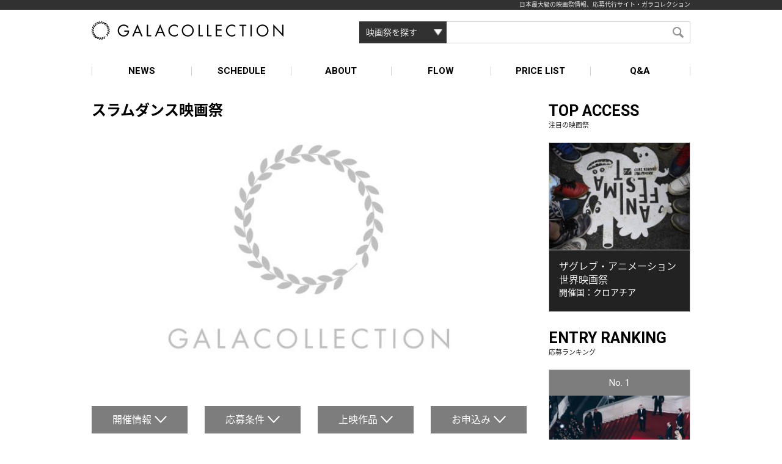

--- FILE ---
content_type: text/html; charset=EUC-JP
request_url: https://www.galacollection.com/?pid=21735436
body_size: 6609
content:
<!DOCTYPE html PUBLIC "-//W3C//DTD XHTML 1.0 Transitional//EN" "http://www.w3.org/TR/xhtml1/DTD/xhtml1-transitional.dtd">
<html xmlns:og="http://ogp.me/ns#" xmlns:fb="http://www.facebook.com/2008/fbml" xmlns:mixi="http://mixi-platform.com/ns#" xmlns="http://www.w3.org/1999/xhtml" xml:lang="ja" lang="ja" dir="ltr">
<head>
<meta http-equiv="content-type" content="text/html; charset=euc-jp" />
<meta http-equiv="X-UA-Compatible" content="IE=edge,chrome=1" />
<title>スラムダンス映画祭・ガラコレクション</title>
<meta name="Keywords" content="スラムダンス映画祭・ガラコレクション" />
<meta name="Description" content="スラムダンス映画祭・ガラコレクション" />
<meta name="Author" content="" />
<meta name="Copyright" content="GMOペパボ" />
<meta http-equiv="content-style-type" content="text/css" />
<meta http-equiv="content-script-type" content="text/javascript" />
<link rel="stylesheet" href="https://www.galacollection.com/css/framework/colormekit.css" type="text/css" />
<link rel="stylesheet" href="https://www.galacollection.com/css/framework/colormekit-responsive.css" type="text/css" />
<link rel="stylesheet" href="https://img16.shop-pro.jp/PA01096/726/css/6/index.css?cmsp_timestamp=20251210114244" type="text/css" />
<link rel="stylesheet" href="https://img16.shop-pro.jp/PA01096/726/css/6/product.css?cmsp_timestamp=20251210114244" type="text/css" />

<link rel="alternate" type="application/rss+xml" title="rss" href="https://www.galacollection.com/?mode=rss" />
<link rel="alternate" media="handheld" type="text/html" href="https://www.galacollection.com/?prid=21735436" />
<script type="text/javascript" src="//ajax.googleapis.com/ajax/libs/jquery/1.7.2/jquery.min.js" ></script>
<meta property="og:title" content="スラムダンス映画祭・ガラコレクション" />
<meta property="og:description" content="スラムダンス映画祭・ガラコレクション" />
<meta property="og:url" content="https://www.galacollection.com?pid=21735436" />
<meta property="og:site_name" content="日本最大の映画祭応募代行・情報サイト - ガラコレクション  " />
<!-- Google Tag Manager -->
<script>(function(w,d,s,l,i){w[l]=w[l]||[];w[l].push({'gtm.start':
new Date().getTime(),event:'gtm.js'});var f=d.getElementsByTagName(s)[0],
j=d.createElement(s),dl=l!='dataLayer'?'&l='+l:'';j.async=true;j.src=
'https://www.googletagmanager.com/gtm.js?id='+i+dl;f.parentNode.insertBefore(j,f);
})(window,document,'script','dataLayer','GTM-T7G67474');</script>
<!-- End Google Tag Manager -->

<!-- Google tag (gtag.js) -->
<script async src="https://www.googletagmanager.com/gtag/js?id=G-5Q2K9PVG9X"></script>
<script>
  window.dataLayer = window.dataLayer || [];
  function gtag(){dataLayer.push(arguments);}
  gtag('js', new Date());

  gtag('config', 'G-5Q2K9PVG9X');
</script>
<!-- END Google tag (gtag.js) -->

<link rel="stylesheet" href="https://file002.shop-pro.jp/PA01096/726/css/style.css?v4.0.11" charset="utf8" />
<link rel="stylesheet" href="https://file002.shop-pro.jp/PA01096/726/css/sub.css?v4.1.1" charset="utf8" />
<script>
  var Colorme = {"page":"product","shop":{"account_id":"PA01096726","title":"\u65e5\u672c\u6700\u5927\u306e\u6620\u753b\u796d\u5fdc\u52df\u4ee3\u884c\u30fb\u60c5\u5831\u30b5\u30a4\u30c8 - \u30ac\u30e9\u30b3\u30ec\u30af\u30b7\u30e7\u30f3  "},"basket":{"total_price":0,"items":[]},"customer":{"id":null},"inventory_control":"product","product":{"shop_uid":"PA01096726","id":21735436,"name":"\u30b9\u30e9\u30e0\u30c0\u30f3\u30b9\u6620\u753b\u796d","model_number":"","stock_num":0,"sales_price":10000,"sales_price_including_tax":10000,"variants":[{"id":1,"option1_value":"\u30d5\u30a3\u30af\u30b7\u30e7\u30f3\u9577\u7de8\u90e8\u9580","option2_value":"","title":"\u30d5\u30a3\u30af\u30b7\u30e7\u30f3\u9577\u7de8\u90e8\u9580","model_number":"F-20250913","stock_num":null,"option_price":29000,"option_price_including_tax":29000,"option_members_price":29000,"option_members_price_including_tax":29000},{"id":2,"option1_value":"\u30d5\u30a3\u30af\u30b7\u30e7\u30f3\u77ed\u7de8\u90e8\u9580","option2_value":"","title":"\u30d5\u30a3\u30af\u30b7\u30e7\u30f3\u77ed\u7de8\u90e8\u9580","model_number":"F-20250913","stock_num":null,"option_price":23200,"option_price_including_tax":23200,"option_members_price":23200,"option_members_price_including_tax":23200},{"id":3,"option1_value":"\u30d5\u30a3\u30af\u30b7\u30e7\u30f3\u7279\u5225\u9577\u7de8\u90e8\u9580","option2_value":"","title":"\u30d5\u30a3\u30af\u30b7\u30e7\u30f3\u7279\u5225\u9577\u7de8\u90e8\u9580","model_number":"F-20250913","stock_num":null,"option_price":29000,"option_price_including_tax":29000,"option_members_price":29000,"option_members_price_including_tax":29000},{"id":4,"option1_value":"\u30c9\u30ad\u30e5\u30e1\u30f3\u30bf\u30ea\u30fc\u9577\u7de8\u90e8\u9580","option2_value":"","title":"\u30c9\u30ad\u30e5\u30e1\u30f3\u30bf\u30ea\u30fc\u9577\u7de8\u90e8\u9580","model_number":"F-20250913","stock_num":null,"option_price":29000,"option_price_including_tax":29000,"option_members_price":29000,"option_members_price_including_tax":29000},{"id":5,"option1_value":"\u30c9\u30ad\u30e5\u30e1\u30f3\u30bf\u30ea\u30fc\u77ed\u7de8\u90e8\u9580","option2_value":"","title":"\u30c9\u30ad\u30e5\u30e1\u30f3\u30bf\u30ea\u30fc\u77ed\u7de8\u90e8\u9580","model_number":"F-20250913","stock_num":null,"option_price":23200,"option_price_including_tax":23200,"option_members_price":23200,"option_members_price_including_tax":23200},{"id":6,"option1_value":"\u30c9\u30ad\u30e5\u30e1\u30f3\u30bf\u30ea\u30fc\u7279\u5225\u9577\u7de8\u90e8\u9580","option2_value":"","title":"\u30c9\u30ad\u30e5\u30e1\u30f3\u30bf\u30ea\u30fc\u7279\u5225\u9577\u7de8\u90e8\u9580","model_number":"F-20250913","stock_num":null,"option_price":29000,"option_price_including_tax":29000,"option_members_price":29000,"option_members_price_including_tax":29000},{"id":7,"option1_value":"\u30a2\u30cb\u30e1\u30fc\u30b7\u30e7\u30f3\u77ed\u7de8\u90e8\u9580","option2_value":"","title":"\u30a2\u30cb\u30e1\u30fc\u30b7\u30e7\u30f3\u77ed\u7de8\u90e8\u9580","model_number":"F-20250913","stock_num":null,"option_price":23200,"option_price_including_tax":23200,"option_members_price":23200,"option_members_price_including_tax":23200},{"id":8,"option1_value":"\u5b9f\u9a13\u6620\u753b\u77ed\u7de8\u90e8\u9580","option2_value":"","title":"\u5b9f\u9a13\u6620\u753b\u77ed\u7de8\u90e8\u9580","model_number":"F-20250913","stock_num":null,"option_price":23200,"option_price_including_tax":23200,"option_members_price":23200,"option_members_price_including_tax":23200},{"id":9,"option1_value":"\u30a2\u30f3\u30b9\u30c8\u30c3\u30d1\u30d6\u30eb\u9577\u7de8\u90e8\u9580","option2_value":"","title":"\u30a2\u30f3\u30b9\u30c8\u30c3\u30d1\u30d6\u30eb\u9577\u7de8\u90e8\u9580","model_number":"F-20250913","stock_num":null,"option_price":29000,"option_price_including_tax":29000,"option_members_price":29000,"option_members_price_including_tax":29000},{"id":10,"option1_value":"\u30a2\u30f3\u30b9\u30c8\u30c3\u30d1\u30d6\u30eb\u77ed\u7de8\u90e8\u9580","option2_value":"","title":"\u30a2\u30f3\u30b9\u30c8\u30c3\u30d1\u30d6\u30eb\u77ed\u7de8\u90e8\u9580","model_number":"F-20250913","stock_num":null,"option_price":23200,"option_price_including_tax":23200,"option_members_price":23200,"option_members_price_including_tax":23200},{"id":11,"option1_value":"\u30a8\u30d4\u30bd\u30fc\u30c9\u90e8\u9580","option2_value":"","title":"\u30a8\u30d4\u30bd\u30fc\u30c9\u90e8\u9580","model_number":"F-20250913","stock_num":null,"option_price":23200,"option_price_including_tax":23200,"option_members_price":23200,"option_members_price_including_tax":23200},{"id":12,"option1_value":"9INETY9\u90e8\u9580","option2_value":"","title":"9INETY9\u90e8\u9580","model_number":"F-20250913","stock_num":null,"option_price":15900,"option_price_including_tax":15900,"option_members_price":15900,"option_members_price_including_tax":15900}],"category":{"id_big":2875327,"id_small":0},"groups":[{"id":186025},{"id":1662586},{"id":1710388},{"id":1662588},{"id":1729388},{"id":1662587},{"id":1710391},{"id":1710392}],"members_price":10000,"members_price_including_tax":10000}};

  (function() {
    function insertScriptTags() {
      var scriptTagDetails = [];
      var entry = document.getElementsByTagName('script')[0];

      scriptTagDetails.forEach(function(tagDetail) {
        var script = document.createElement('script');

        script.type = 'text/javascript';
        script.src = tagDetail.src;
        script.async = true;

        if( tagDetail.integrity ) {
          script.integrity = tagDetail.integrity;
          script.setAttribute('crossorigin', 'anonymous');
        }

        entry.parentNode.insertBefore(script, entry);
      })
    }

    window.addEventListener('load', insertScriptTags, false);
  })();
</script>
</head>
<body>
<meta name="colorme-acc-payload" content="?st=1&pt=10029&ut=21735436&at=PA01096726&v=20260118185543&re=&cn=aa29e2636601e4cae55f3cbb63c81d01" width="1" height="1" alt="" /><script>!function(){"use strict";Array.prototype.slice.call(document.getElementsByTagName("script")).filter((function(t){return t.src&&t.src.match(new RegExp("dist/acc-track.js$"))})).forEach((function(t){return document.body.removeChild(t)})),function t(c){var r=arguments.length>1&&void 0!==arguments[1]?arguments[1]:0;if(!(r>=c.length)){var e=document.createElement("script");e.onerror=function(){return t(c,r+1)},e.src="https://"+c[r]+"/dist/acc-track.js?rev=3",document.body.appendChild(e)}}(["acclog001.shop-pro.jp","acclog002.shop-pro.jp"])}();</script>
<noscript><iframe src="https://www.googletagmanager.com/ns.html?id=GTM-T7G67474"
  height="0" width="0" style="display:none;visibility:hidden"></iframe></noscript>


<script async src="https://www.googletagmanager.com/gtag/js?id=G-5Q2K9PVG9X"></script>
<script>
  window.dataLayer = window.dataLayer || [];
  function gtag(){dataLayer.push(arguments);}
  gtag('js', new Date());

  gtag('config', 'G-5Q2K9PVG9X');
</script>

<script type="text/javascript" src="//code.jquery.com/jquery-1.12.4.js" charset="utf8"></script>
<script src="//cdnjs.cloudflare.com/ajax/libs/jquery.matchHeight/0.7.2/jquery.matchHeight-min.js" charset="utf8"></script>
<script src="//cdnjs.cloudflare.com/ajax/libs/gsap/latest/TweenMax.min.js" charset="utf8"></script>
<script src="//cdnjs.cloudflare.com/ajax/libs/ScrollMagic/2.0.5/ScrollMagic.min.js" charset="utf8"></script>
<script src="//cdnjs.cloudflare.com/ajax/libs/ScrollMagic/2.0.5/plugins/animation.gsap.js" charset="utf8"></script>
<script type="text/javascript" src="https://cdnjs.cloudflare.com/ajax/libs/slick-carousel/1.6.0/slick.min.js" charset="utf8"></script>
<script src="https://file002.shop-pro.jp/PA01096/726/js/more_contents.js?1768730143" charset="utf8"></script>
<script src="https://file002.shop-pro.jp/PA01096/726/js/carousel.js?1768730143" charset="utf8"></script>
<script>
  var load_timer = 0;
  var loading_layer = $('<div>');
  load_timer = setTimeout(function(){
    // ローダー表示
    loading_layer.append('<div class="loader">Loading...</div>');
  }, 1000);
  function hide_loading() {
    clearTimeout(load_timer);
    var dur = 300;
    if(loading_layer.children().length > 0) {
      dur = 800;
    }
    loading_layer.animate({opacity: 0}, {duration: dur, complete: function(){
      $(this).remove()
    }});
  }
  function show_loading() {
    loading_layer.attr({
      id: 'loading_layer'
    })
    loading_layer.css({
      width: '100%',
      height: '100%',
      background: '#fff',
      position: 'fixed',
      top: 0,
      left: 0,
      zIndex: 9999,
    });
    $('body').append(loading_layer);
  }
</script>
<script id="json_contents">
  var contents = {};
  var gallery_timer;
  $.ajax({
    type: 'GET',
    url: '/main/?include=frame&charset=eucjp&json&seller_ids=|20486258|20622640|20926046|19767863|26553463|39752149&recommend_ids=|34047922|21735436|33332257|21278391|102024722|103069217|101638747|22235632|33411132&pid=21735436',
    dataType: 'json',
    success: function(json){
      contents = json;
      if(contents !== undefined) {
        if(contents.header !== undefined) {
          $('#parts-header').after(contents.header).remove();
        }
        if(contents.sidebar !== undefined) {
          $('#parts-sidebar').after(contents.sidebar).remove();
        }
        if(contents.sp_ranking !== undefined) {
          $('#parts-sp_ranking').after(contents.sp_ranking).remove();
        }
        if(contents.footer !== undefined) {
          $('#parts-footer').after(contents.footer).remove();
        }
        if(contents.product !== undefined) {
          $('#parts-product').after(contents.product).remove();
          // 記事ページ
          var gallery = $('.gallery-item img'), load_cnt = 0;
          $('.gallery-item img').each(function(){
            var $this = $(this),  img = $('<img>');
            img.on('load', function(){
              load_cnt++;
              if(load_cnt === 1) {
                $('.container--festDetail .gallery').css({
                  overflow: 'hidden',
                  height: $this.outerHeight(),
                });
              }
            });
            img.attr('src', this.src);
          });
          gallery_timer = setInterval(function(){
            if(load_cnt >= gallery.length - 3) {
              clearInterval(gallery_timer);
              $('.container--festDetail .gallery-item').matchHeight();
              $('.container--festDetail .gallery').css({
                  overflow: 'visible',
                  height: 'auto',
                }).slick({
                dots:true
              });
            }
          }, 300);
          $('.container--festDetail .carousel-sub').slick({
            dots:true
          });
          $('.carousel-sub').slick({
              dots:true
          });
        }
      }
      if($('#parts-content').length > 0) {
        $('#parts-content').after(
          contents.hero + 
          '<div class="content"><div class="container">' + contents.main + contents.sidebar + contents.sp_ranking + '</div></div>');
        $('#parts-hero').remove(); 
      }
      carousel();
      more_contents();
      hide_loading();
    }
});
show_loading();
</script>
<script>var css = document.querySelectorAll('link[href$="colormekit.css"],link[href$="colormekit-responsive.css"],link[href$="cross-border-cart.css"]');for(key in css){css[key].disabled = true;}</script>
<link href="https://fonts.googleapis.com/css?family=Roboto:400,700" rel="stylesheet" charset="utf8" />
<link href="https://fonts.googleapis.com/earlyaccess/notosansjapanese.css" rel="stylesheet" charset="utf8" />
<link rel="stylesheet" type="text/css" href="https://cdnjs.cloudflare.com/ajax/libs/slick-carousel/1.6.0/slick.min.css" charset="utf8" />
<link rel="stylesheet" type="text/css" href="https://cdnjs.cloudflare.com/ajax/libs/slick-carousel/1.6.0/slick-theme.min.css" charset="utf8" />
<link rel="stylesheet" href="https://file002.shop-pro.jp/PA01096/726/css/text.css?1768730143" charset="utf8" />
<link rel="stylesheet" href="https://file002.shop-pro.jp/PA01096/726/css/order.css?1768730143" charset="utf8" />
<link rel="stylesheet" href="https://file002.shop-pro.jp/PA01096/726/css/adjust.css?1768730143" charset="utf8" />

<div id="parts-header"></div>

<div class="content">
  <div class="container">
    <div class="main">
     
<noscript><iframe src="https://www.googletagmanager.com/ns.html?id=GTM-T7G67474"
  height="0" width="0" style="display:none;visibility:hidden"></iframe></noscript>
  
<div class="container container--festDetail">
  <form name="product_form" method="post" action="https://www.galacollection.com/cart/proxy/basket/items/add">
  <div id="parts-product"></div>
  
  <div class="apply-service" id="open-info4">
    
    
        <h3 class="form_title">お申込み</h3>
                    <div class="product__order product__order__margin25">
      <table class="product__order__table">
                        <tr>
          <th>作品名</th>
          <td>
            <div class="product__order__opt">
              <input type="text" name="product_text[1]" value="" disabled="disabled" />
            </div>
          </td>
        </tr>
                        <tr>
          <th>
                        作品数
                                                          </th>
          <td>
            <div class="product__order__opt">
              <input type="text" name="product_num" disabled="disabled" class="pad_10" />
              <span class="product__text product__text--unit">本</span>
            </div>
          </td>
        </tr>
                <tr>
          <th>応募部門</th>
          <td>
                        <div class="product__order__opt">
                                                <select name="option1" disabled="disabled">
                    <option label="フィクション長編部門" value="68729477,0">フィクション長編部門</option>
<option label="フィクション短編部門" value="68729477,1">フィクション短編部門</option>
<option label="フィクション特別長編部門" value="68729477,2">フィクション特別長編部門</option>
<option label="ドキュメンタリー長編部門" value="68729477,3">ドキュメンタリー長編部門</option>
<option label="ドキュメンタリー短編部門" value="68729477,4">ドキュメンタリー短編部門</option>
<option label="ドキュメンタリー特別長編部門" value="68729477,5">ドキュメンタリー特別長編部門</option>
<option label="アニメーション短編部門" value="68729477,6">アニメーション短編部門</option>
<option label="実験映画短編部門" value="68729477,7">実験映画短編部門</option>
<option label="アンストッパブル長編部門" value="68729477,8">アンストッパブル長編部門</option>
<option label="アンストッパブル短編部門" value="68729477,9">アンストッパブル短編部門</option>
<option label="エピソード部門" value="68729477,10">エピソード部門</option>
<option label="9INETY9部門" value="68729477,11">9INETY9部門</option>

                  </select>
                                          </div>
                      </td>
        </tr>
                <tr>
          <th>利用料金</th>
          <td>
            <div class="product__order__opt">
                            応募料金 + 代行料金 1万円
                                                                    </div>
          </td>
        </tr>
        
        <!-- 一時非表示 23.11.10
                <tr>
          <th>応募フォーム</th>
          <td>
            <div class="application_form_link">
              <a href="https://www.galacollection.com/main/entryform/" target="_blank" rel="noopener noreferrer">フォームを入力する</a>
            </div>
          </td>
        </tr>
                一時非表示 23.11.10 -->

        
        <!-- 一時非表示 23.11.10
                一時非表示 23.11.10 -->

        
        <!-- 一時非表示 23.11.10
                一時非表示 23.11.10 -->

        
        <!-- 一時非表示 23.11.10
                一時非表示 23.11.10 -->
      </table>


            <div class="product__order__submit">
        <b>申込期間外</b><br>※現在、お申込みいただけません。
      </div>
      
      
            <div class="attention_txt">
        <p>※ 応募サービスのお申込みの際は、<a href="https://www.galacollection.com/main/entryform/" target="_blank">応募フォーム</a> をご提出（1作品1回のみ）ください。</p>
        <p>※ 応募サービスにつきましては、 <a href="https://www.galacollection.com/?mode=f2" target="_blank" rel="noopener noreferrer">FLOW</a> と <a href="https://www.galacollection.com/?mode=f3" target="_blank" rel="noopener noreferrer">PRICE LIST</a> をご確認ください。</p>
      </div>
                            </div>
      
  </div>
  <dl class="attention">
      <dt>注意事項</dt>
      <dd>
          <ul>
              <li>1. 作品に関連する音楽著作権、映像著作権、その他の権利処理を済ませた上で応募してください。未処理により生じた紛争について一切の責任を負いません。</li>
              <li>2. 作品の著作権は作品の著作者に帰属します。&#8194;</li>
              <li>3. 応募者はすべての応募条件、応募規約、注意事項を完全に理解し、これを承諾したものと見なします。</li>
              <li>4. 上映決定後の上映取り消しや、第三者によって合意内容を覆すことはできません。</li>
              <li>5. 選出されなかった作品を、映画祭に関連するマーケットやイベント、またはライブラリーで作品の宣伝を目的に公開することがあります。</li>
              <li>6. 応募素材の返却は行いません。応募素材はサービス終了後、すみやかに消去、または破棄いたします。</li>
              <li>7. 映画祭情報は毎年変更されますので、必ず最新の映画祭情報をご確認ください。</li>
              <li>8. サイト上に掲載されている情報は予告なしに変更されることがあります。</li>
              <li>9. 映画祭や関連イベントは天候やその他のやむを得ない理由により延期・中止されることがあります。</li>
              <li>10. 賞金や応募料金は掲載時のレートで円換算し、十の位が四捨五入されています。</li>
          </ul>
      </dd>
  </dl>
  <input type="hidden" name="user_hash" value="1e1e5eb73b4d2c66465a4a7f409f3a75"><input type="hidden" name="members_hash" value="1e1e5eb73b4d2c66465a4a7f409f3a75"><input type="hidden" name="shop_id" value="PA01096726"><input type="hidden" name="product_id" value="21735436"><input type="hidden" name="members_id" value=""><input type="hidden" name="back_url" value="https://www.galacollection.com/?pid=21735436"><input type="hidden" name="reference_token" value="0ef3310c1b854dee9bc4b10b97b5d75d"><input type="hidden" name="shop_domain" value="galacollection.com"><input type="hidden" name="customization_detail[1][title]" value="作品名"><input type="hidden" name="customization_detail[1][choiceType]" value="0">
  </form>
</div>
    </div>
    <div id="parts-sidebar"></div>
  </div>
</div>
<div id="parts-footer"></div>
<script>
  $(function () {
    // viewport
    var viewport = document.createElement('meta');
    viewport.setAttribute('name', 'viewport');
    viewport.setAttribute('content', 'width=device-width, initial-scale=1.0, maximum-scale=1.0');
    document.getElementsByTagName('head')[0].appendChild(viewport);
  });
</script>
<script src="https://file002.shop-pro.jp/PA01096/726/js/script.js?1768730143" charset="utf8"></script>


<div id="sub" style="display:none;">
<div class="push">
<h2>今月のイチ押し</h2>
<ul><li><a href="?pid=20486258">
<span class="none">No Photo</span>ザグレブ・アニメーション世界映画祭</a><span class="price">10,000円</span></li>
</ul>
</div>

<div class="seller">
<h2>ランキング</h2>
<ul>
<li class="no2">
<span class="num">No.2</span>
<a href="?pid=20622640">
<span class="none">No Photo</span>
カンヌ国際映画祭
</a>
<span class="price">
10,000円</span>
</li>
<li class="no3">
<span class="num">No.3</span>
<a href="?pid=20926046">
<span class="none">No Photo</span>
アヌシー・アニメーション国際映画祭
</a>
<span class="price">
10,000円</span>
</li>
<li class="no4">
<span class="num">No.4</span>
<a href="?pid=19767863">
<span class="none">No Photo</span>
ロカルノ映画祭
</a>
<span class="price">
10,000円</span>
</li>
<li class="no5">
<span class="num">No.5</span>
<a href="?pid=26553463">
<span class="none">No Photo</span>
ファンタジア国際映画祭
</a>
<span class="price">
10,000円</span>
</li>
<li class="no6">
<span class="num">No.6</span>
<a href="?pid=39752149">
<span class="none">No Photo</span>
ファンタスティック映画祭
</a>
<span class="price">
10,000円</span>
</li>
</ul>
</div>
</div>
<script type="text/javascript" src="https://www.galacollection.com/js/cart.js" ></script>
<script type="text/javascript" src="https://www.galacollection.com/js/async_cart_in.js" ></script>
<script type="text/javascript" src="https://www.galacollection.com/js/product_stock.js" ></script>
<script type="text/javascript" src="https://www.galacollection.com/js/js.cookie.js" ></script>
<script type="text/javascript" src="https://www.galacollection.com/js/favorite_button.js" ></script>
</body></html>

--- FILE ---
content_type: text/html; charset=UTF-8
request_url: https://www.galacollection.com/main/?include=frame&charset=eucjp&json&seller_ids=|20486258|20622640|20926046|19767863|26553463|39752149&recommend_ids=|34047922|21735436|33332257|21278391|102024722|103069217|101638747|22235632|33411132&pid=21735436
body_size: 12279
content:
{"sidebar":"<div class=\"sidebar\">\r\n<div class=\"container container--top_access\">\r\n  <div class=\"content_header content_header--top_access\">\r\n    <h2>注目の映画祭</h2>\r\n  </div>\r\n      <ul class=\"items\">\r\n          <li>\r\n        <a href=\"https://www.galacollection.com?pid=20486258\" class=\"item\">\r\n          <div class=\"entry-eyecatch\">\r\n                        <img width=\"215\" height=\"176\" src=\"https://www.galacollection.com/main/wp-content/uploads/2018/06/4d1dc1b94419fc63f210a90eb0881485-e1530083663799-215x176.jpg\" class=\"attachment-thumbnail size-thumbnail wp-post-image\" alt=\"\">                      </div>\r\n          <div class=\"entry-container\">\r\n            <div class=\"entry-header\">\r\n              <h3>ザグレブ・アニメーション世界映画祭</h3>\r\n            </div>\r\n            <div class=\"entry-meta\">\r\n            <div class=\"entry-location\">開催国：クロアチア</div>            </div>\r\n          </div>\r\n        </a>\r\n      </li>\r\n        </ul>\r\n    </div>\r\n\r\n<div class=\"container container--entry_ranking\">\r\n  <div class=\"content_header content_header--entry_ranking\">\r\n    <h2>応募ランキング</h2>\r\n  </div>\r\n      <ul class=\"items\">\r\n          <li>\r\n        <a href=\"https://www.galacollection.com?pid=20622640\" class=\"item\">\r\n          <div class=\"entry-eyecatch\">\r\n                        <img width=\"215\" height=\"176\" src=\"https://www.galacollection.com/main/wp-content/uploads/2018/12/11021d94c283f668df3556a725909c15-e1544082494565-215x176.jpg\" class=\"attachment-thumbnail size-thumbnail wp-post-image\" alt=\"\">                      </div>\r\n          <div class=\"entry-container\">\r\n            <div class=\"entry-header\">\r\n              <h3>カンヌ国際映画祭</h3>\r\n            </div>\r\n            <div class=\"entry-meta\">\r\n            <div class=\"entry-location\">開催国：フランス</div>            </div>\r\n          </div>\r\n        </a>\r\n      </li>\r\n          <li>\r\n        <a href=\"https://www.galacollection.com?pid=20926046\" class=\"item\">\r\n          <div class=\"entry-eyecatch\">\r\n                        <img width=\"215\" height=\"176\" src=\"https://www.galacollection.com/main/wp-content/uploads/2019/10/16-C-ANNECY-FESTIVALD.-Malacrida-e1571374830401-215x176.jpg\" class=\"attachment-thumbnail size-thumbnail wp-post-image\" alt=\"\">                      </div>\r\n          <div class=\"entry-container\">\r\n            <div class=\"entry-header\">\r\n              <h3>アヌシー・アニメーション国際映画祭</h3>\r\n            </div>\r\n            <div class=\"entry-meta\">\r\n            <div class=\"entry-location\">開催国：フランス</div>            </div>\r\n          </div>\r\n        </a>\r\n      </li>\r\n          <li>\r\n        <a href=\"https://www.galacollection.com?pid=19767863\" class=\"item\">\r\n          <div class=\"entry-eyecatch\">\r\n                        <img width=\"215\" height=\"176\" src=\"https://www.galacollection.com/main/wp-content/uploads/2020/07/b4e3dcd530e9bd3b3496b49cb4733d11-e1594794478217-215x176.jpg\" class=\"attachment-thumbnail size-thumbnail wp-post-image\" alt=\"\">                      </div>\r\n          <div class=\"entry-container\">\r\n            <div class=\"entry-header\">\r\n              <h3>ロカルノ映画祭</h3>\r\n            </div>\r\n            <div class=\"entry-meta\">\r\n            <div class=\"entry-location\">開催国：スイス</div>            </div>\r\n          </div>\r\n        </a>\r\n      </li>\r\n          <li>\r\n        <a href=\"https://www.galacollection.com?pid=26553463\" class=\"item\">\r\n          <div class=\"entry-eyecatch\">\r\n                        <img width=\"215\" height=\"176\" src=\"https://www.galacollection.com/main/wp-content/uploads/2022/12/16-e1671182118747-215x176.jpg\" class=\"attachment-thumbnail size-thumbnail wp-post-image\" alt=\"\">                      </div>\r\n          <div class=\"entry-container\">\r\n            <div class=\"entry-header\">\r\n              <h3>ファンタジア国際映画祭</h3>\r\n            </div>\r\n            <div class=\"entry-meta\">\r\n            <div class=\"entry-location\">開催国：カナダ</div>            </div>\r\n          </div>\r\n        </a>\r\n      </li>\r\n          <li>\r\n        <a href=\"https://www.galacollection.com?pid=39752149\" class=\"item\">\r\n          <div class=\"entry-eyecatch\">\r\n                        <img width=\"215\" height=\"176\" src=\"https://www.galacollection.com/main/wp-content/uploads/2026/01/8-Fantastic-Fest-e1767662598449-215x176.jpeg\" class=\"attachment-thumbnail size-thumbnail wp-post-image\" alt=\"\">                      </div>\r\n          <div class=\"entry-container\">\r\n            <div class=\"entry-header\">\r\n              <h3>ファンタスティック映画祭</h3>\r\n            </div>\r\n            <div class=\"entry-meta\">\r\n            <div class=\"entry-location\">開催国：アメリカ</div>            </div>\r\n          </div>\r\n        </a>\r\n      </li>\r\n            </ul>\r\n</div>\r\n</div>","header":"<header>\n  <div class=\"header_copy\">\n    <div class=\"container\">\n      <p>日本最大級の映画祭情報、応募代行サイト・ガラコレクション</p>\n    </div>\n  </div>\n  <div class=\"container\">\n    <div class=\"logo\"><a href=\"https://www.galacollection.com\"><img src=\"https://www.galacollection.com/main/wp-content/themes/galacollection/images/logo.png\" alt=\"GALACOLLECTION\"></a></div>\n    <div class=\"searchbox\">\n      <div class=\"mega-search\">\n        <div class=\"mega-search-label\">映画祭を探す</div>\n        <div class=\"mega-search-container\">\n          <dl>\n            <dt>カテゴリから探す</dt>\n            <dd>\n              <ul>\n                                <li><a href=\"https://www.galacollection.com/main/?s=&amp;group=%E3%83%95%E3%82%A3%E3%82%AF%E3%82%B7%E3%83%A7%E3%83%B3\">フィクション</a></li>\n                                <li><a href=\"https://www.galacollection.com/main/?s=&amp;group=%E3%83%89%E3%82%AD%E3%83%A5%E3%83%A1%E3%83%B3%E3%82%BF%E3%83%AA%E3%83%BC\">ドキュメンタリー</a></li>\n                                <li><a href=\"https://www.galacollection.com/main/?s=&amp;group=%E3%82%A2%E3%83%8B%E3%83%A1%E3%83%BC%E3%82%B7%E3%83%A7%E3%83%B3\">アニメーション</a></li>\n                                <li><a href=\"https://www.galacollection.com/main/?s=&amp;group=%E5%AE%9F%E9%A8%93%E6%98%A0%E7%94%BB\">実験映画</a></li>\n                                <li><a href=\"https://www.galacollection.com/main/?s=&amp;group=%E3%82%A6%E3%82%A7%E3%83%96%E3%83%BB%E3%83%8B%E3%83%A5%E3%83%BC%E3%83%A1%E3%83%87%E3%82%A3%E3%82%A2\">ウェブ・ニューメディア</a></li>\n                                <li><a href=\"https://www.galacollection.com/main/?s=&amp;group=%E3%83%9F%E3%83%A5%E3%83%BC%E3%82%B8%E3%83%83%E3%82%AF%E3%83%93%E3%83%87%E3%82%AA\">ミュージックビデオ</a></li>\n                                <li><a href=\"https://www.galacollection.com/main/?s=&amp;group=%E3%81%9D%E3%81%AE%E4%BB%96\">その他</a></li>\n                              </ul>\n            </dd>\n          </dl>\n          <dl>\n            <dt>国から探す</dt>\n            <dd>\n              <ul>\n                                <li><a href=\"https://www.galacollection.com/main/?s=&amp;group=%E3%82%A2%E3%82%A4%E3%83%AB%E3%83%A9%E3%83%B3%E3%83%89\">アイルランド</a></li>\n                                <li><a href=\"https://www.galacollection.com/main/?s=&amp;group=%E3%82%A2%E3%83%A1%E3%83%AA%E3%82%AB\">アメリカ</a></li>\n                                <li><a href=\"https://www.galacollection.com/main/?s=&amp;group=%E3%82%A4%E3%82%AE%E3%83%AA%E3%82%B9\">イギリス</a></li>\n                                <li><a href=\"https://www.galacollection.com/main/?s=&amp;group=%E3%82%A4%E3%82%BF%E3%83%AA%E3%82%A2\">イタリア</a></li>\n                                <li><a href=\"https://www.galacollection.com/main/?s=&amp;group=%E3%82%A8%E3%82%B8%E3%83%97%E3%83%88\">エジプト</a></li>\n                                <li><a href=\"https://www.galacollection.com/main/?s=&amp;group=%E3%82%A8%E3%82%B9%E3%83%88%E3%83%8B%E3%82%A2\">エストニア</a></li>\n                                <li><a href=\"https://www.galacollection.com/main/?s=&amp;group=%E3%82%AA%E3%83%BC%E3%82%B9%E3%83%88%E3%83%A9%E3%83%AA%E3%82%A2\">オーストラリア</a></li>\n                                <li><a href=\"https://www.galacollection.com/main/?s=&amp;group=%E3%82%AA%E3%83%BC%E3%82%B9%E3%83%88%E3%83%AA%E3%82%A2\">オーストリア</a></li>\n                                <li><a href=\"https://www.galacollection.com/main/?s=&amp;group=%E3%82%AA%E3%83%A9%E3%83%B3%E3%83%80\">オランダ</a></li>\n                                <li><a href=\"https://www.galacollection.com/main/?s=&amp;group=%E3%82%AB%E3%83%8A%E3%83%80\">カナダ</a></li>\n                                <li><a href=\"https://www.galacollection.com/main/?s=&amp;group=%E3%82%AE%E3%83%AA%E3%82%B7%E3%83%A3\">ギリシャ</a></li>\n                                <li><a href=\"https://www.galacollection.com/main/?s=&amp;group=%E3%82%AF%E3%83%AD%E3%82%A2%E3%83%81%E3%82%A2\">クロアチア</a></li>\n                                <li><a href=\"https://www.galacollection.com/main/?s=&amp;group=%E3%82%B7%E3%83%B3%E3%82%AC%E3%83%9D%E3%83%BC%E3%83%AB\">シンガポール</a></li>\n                                <li><a href=\"https://www.galacollection.com/main/?s=&amp;group=%E3%82%B9%E3%82%A4%E3%82%B9\">スイス</a></li>\n                                <li><a href=\"https://www.galacollection.com/main/?s=&amp;group=%E3%82%B9%E3%82%A6%E3%82%A7%E3%83%BC%E3%83%87%E3%83%B3\">スウェーデン</a></li>\n                                <li><a href=\"https://www.galacollection.com/main/?s=&amp;group=%E3%82%B9%E3%83%9A%E3%82%A4%E3%83%B3\">スペイン</a></li>\n                                <li><a href=\"https://www.galacollection.com/main/?s=&amp;group=%E3%83%81%E3%82%A7%E3%82%B3\">チェコ</a></li>\n                                <li><a href=\"https://www.galacollection.com/main/?s=&amp;group=%E3%83%89%E3%82%A4%E3%83%84\">ドイツ</a></li>\n                                <li><a href=\"https://www.galacollection.com/main/?s=&amp;group=%E3%83%96%E3%83%A9%E3%82%B8%E3%83%AB\">ブラジル</a></li>\n                                <li><a href=\"https://www.galacollection.com/main/?s=&amp;group=%E3%83%95%E3%83%A9%E3%83%B3%E3%82%B9\">フランス</a></li>\n                                <li><a href=\"https://www.galacollection.com/main/?s=&amp;group=%E3%83%99%E3%83%AB%E3%82%AE%E3%83%BC\">ベルギー</a></li>\n                                <li><a href=\"https://www.galacollection.com/main/?s=&amp;group=%E3%83%9D%E3%83%BC%E3%83%A9%E3%83%B3%E3%83%89\">ポーランド</a></li>\n                                <li><a href=\"https://www.galacollection.com/main/?s=&amp;group=%E3%83%9D%E3%83%AB%E3%83%88%E3%82%AC%E3%83%AB\">ポルトガル</a></li>\n                                <li><a href=\"https://www.galacollection.com/main/?s=&amp;group=%E3%83%AB%E3%83%BC%E3%83%9E%E3%83%8B%E3%82%A2\">ルーマニア</a></li>\n                                <li><a href=\"https://www.galacollection.com/main/?s=&amp;group=%E4%B8%AD%E5%9B%BD\">中国</a></li>\n                                <li><a href=\"https://www.galacollection.com/main/?s=&amp;group=%E5%8F%B0%E6%B9%BE\">台湾</a></li>\n                                <li><a href=\"https://www.galacollection.com/main/?s=&amp;group=%E9%9F%93%E5%9B%BD\">韓国</a></li>\n                              </ul>\n            </dd>\n          </dl>\n        </div>\n      </div>\n      <form class=\"searchform\" action=\"//www.galacollection.com/main/\" method=\"get\" accept-charset=\"UTF-8\">\n        <input type=\"text\" name=\"s\" value=\"\">\n        <button type=\"submit\"><img src=\"https://www.galacollection.com/main/wp-content/themes/galacollection/images/icon-search.png\" alt=\"検索\"></button>\n      </form>\n    </div>\n  </div>\n  \n  <nav class=\"globalnav\">\n    <div class=\"container\">\n      <ul>\n        <li class=\"news\"><a href=\"https://www.galacollection.com/main/news\">NEWS</a></li>\n        <li class=\"schedule\"><a href=\"https://www.galacollection.com/main/schedule\">SCHEDULE</a></li>\n        <li class=\"about\"><a href=\"https://www.galacollection.com?mode=f1\">ABOUT</a></li>\n        <li class=\"flow\"><a href=\"https://www.galacollection.com?mode=f2\">FLOW</a></li>\n        <li class=\"price\"><a href=\"https://www.galacollection.com?mode=f3\">PRICE LIST</a></li>\n        <li class=\"q\"><a href=\"https://www.galacollection.com/main/qa\">Q&amp;A</a></li>\n      </ul>\n    </div>\n  </nav>\n</header>","footer":"<footer>\r\n  <div class=\"totop\">\r\n    <a href=\"#\"></a>\r\n  </div>\r\n  <div class=\"container\">\r\n    <div class=\"logo\"><a href=\"https://www.galacollection.com\">\r\n      <picture>\r\n      <source media=\"(max-width: 768px)\" srcset=\"https://www.galacollection.com/main/wp-content/themes/galacollection/images/logo_white--w394.png\">\r\n      <img src=\"https://www.galacollection.com/main/wp-content/themes/galacollection/images/logo-white.png\" alt=\"GALACOLLECTION\">\r\n      </source></picture>\r\n    </a></div>\r\n    <nav class=\"footernav\">\r\n      <ul>\r\n        <li class=\"companyinfo\"><a href=\"https://www.galacollection.com?mode=f4\">事業概要・沿革</a></li>\r\n        <li class=\"philosophy\"><a href=\"https://www.galacollection.com?mode=f5\">運営理念・代表挨拶</a></li>\r\n        <li class=\"commercialtransactions\"><a href=\"https://www.galacollection.com/?mode=sk\">特定商取引に関する表記</a></li>\r\n        <li class=\"privacypolicy\"><a href=\"https://www.galacollection.com/?mode=privacy\">プライバシーポリシー</a></li>\r\n        <li class=\"terms\"><a href=\"https://www.galacollection.com?mode=f6\">利用規約</a></li>\r\n        <li class=\"recruit\"><a href=\"https://www.galacollection.com/main/recruit\">採用情報</a></li>\r\n        <li class=\"q\"><a href=\"https://www.galacollection.com/main/info\">お知らせ</a></li>\r\n        <li class=\"contact\"><a href=\"https://www.galacollection.com/main/contact\">お問合せ</a></li>\r\n      </ul>\r\n    </nav>\r\n    <div class=\"credit\">\r\n      <small>©GALACOLLECTION All Rights Reserved.</small>\r\n    </div>\r\n  </div>\r\n</footer>","globalnav":"<nav class=\"globalnav\">\n    <div class=\"container\">\n      <ul>\n        <li class=\"news\"><a href=\"https://www.galacollection.com/main/news\">NEWS</a></li>\n        <li class=\"schedule\"><a href=\"https://www.galacollection.com/main/schedule\">SCHEDULE</a></li>\n        <li class=\"about\"><a href=\"https://www.galacollection.com?mode=f1\">ABOUT</a></li>\n        <li class=\"flow\"><a href=\"https://www.galacollection.com?mode=f2\">FLOW</a></li>\n        <li class=\"price\"><a href=\"https://www.galacollection.com?mode=f3\">PRICE LIST</a></li>\n        <li class=\"q\"><a href=\"https://www.galacollection.com/main/qa\">Q&amp;A</a></li>\n      </ul>\n    </div>\n  </nav>","hero":"<div class=\"hero\">\r\n  <div class=\"container container--news\">\r\n    <div class=\"content_header content_header--news\">\r\n      <h2>映画祭ニュース</h2>\r\n      <div class=\"more\">\r\n        <a href=\"https://www.galacollection.com/main/news\">一覧</a>\r\n      </div>\r\n    </div>\r\n    \r\n        <ul class=\"carousel\">\r\n            <li>\r\n        <a href=\"https://www.galacollection.com/main/news/sff2026/\" class=\"carousel-item\">\r\n                    <div class=\"entry-eyecatch\" style=\"background:url(https://www.galacollection.com/main/wp-content/uploads/2026/01/BURN-Still_1-1024x576.jpg) center center no-repeat;background-size:cover;\">\r\n          <img src=\"https://www.galacollection.com/main/wp-content/uploads/2026/01/BURN-Still_1-1024x576.jpg\" alt=\"\">\r\n          </div>\r\n                    <div class=\"entry-container\">\r\n            <div class=\"entry-header\">\r\n              <h3>長久允監督の最新作『炎上』がサンダンス でワールドプレミア</h3>\r\n            </div>\r\n            <div class=\"entry-desc\">\r\n            第42回サンダンス映画祭が、1月22日〜2月1日の11日間、米ユタ州のパークシティ／ソルトレイクシティとオンライン（米国限定）のハイブリッドで開催される。主催するサンダンス・インスティテュートによると、応募総数は164の国と地域から16,201作品。その中から、長編90作品／短編54作品／エピソード7作品の計151作品が選出された。長編90作品のうち40％（36人）が長編初監督、長編とエピソードの計97作品のうち97％（94作品）がワールドプレミアでの公開となる。\r\n\r\n日本からは、長久允監督の最新長編『炎上』（英題：BURN）が、革新的で挑戦的な作品が対象となるNEXT部門にプログラムされている。本作は、歌舞伎町に“居場所”を見つけた家出少女じゅじゅ（森七菜）が、裏切りと絶望を経て自分の人生を取り戻そうとするヒューマンドラマ。1月25日に映画祭でワールドプレミアを迎え、日本では4月10日に公開される。\r\n\r\n長久監督はサンダンスへの選出が本作で4度目となり、2017年に短編『そうして私たちはプールに金魚を、』で短編グランプリを受賞、2019年に長編『WE ARE LITTLE ZOMBIES』で審査員特別賞を受賞。さらに2024年に短編『蟹から生まれたピスコの恋』で短編審査員特別賞を受賞している。映画祭の各賞（審査員賞・観客賞など）は、1月30日にパークシティのレイ・シアターで発表される。\r\n\r\nサンダンス映画祭は、創設者で俳優・映画監督のロバート・レッドフォード氏が昨年9月に逝去したことを受け、2026年を“トリビュート”の年として位置付けている。会期後半には、映画祭の歩みを振り返る特別企画「Park City Legacy Program」を実施。過去作のアーカイブ／レストア上映、トーク、コミュニティ向けイベントなどを通じて、ユタで積み重ねてきた映画祭の歴史を振り返る。また、同映画祭は2027年1月から開催地をコロラド州ボルダーへ移すことを公式に発表しており、2026年はユタで開催される“最後のサンダンス”としても注目を集めている。\r\n\r\n【サンダンス映画祭】            </div>\r\n          </div>\r\n        </a>\r\n      </li>\r\n            <li>\r\n        <a href=\"https://www.galacollection.com/main/news/sgiff2025/\" class=\"carousel-item\">\r\n                    <div class=\"entry-eyecatch\" style=\"background:url(https://www.galacollection.com/main/wp-content/uploads/2025/12/Film-Still-Mag-Mag-e1764767923277-1024x576.jpg) center center no-repeat;background-size:cover;\">\r\n          <img src=\"https://www.galacollection.com/main/wp-content/uploads/2025/12/Film-Still-Mag-Mag-e1764767923277-1024x576.jpg\" alt=\"\">\r\n          </div>\r\n                    <div class=\"entry-container\">\r\n            <div class=\"entry-header\">\r\n              <h3>第36回シンガポール国際映画祭　後半戦へ</h3>\r\n            </div>\r\n            <div class=\"entry-desc\">\r\n            先週27日に開幕した第36回シンガポール国際映画祭は、今日で7日目を迎え、会期は残り4日となった。シンガポール最大の国際映画祭として知られる同映画祭には、45カ国から121本の作品がプログラムされている。映画祭の顔となるオープニングフィルムには、台湾出身の女優 スー・チー氏が初監督を務めた『女の子』 が選ばれた。マリーナベイサンズで行われたオープニングスクリーニングには監督や出演者らが登壇し、満席の観客を前に映画祭は華やかに開幕した。\r\n\r\n日本からは、李相日監督の『国宝』や中野量太監督の『兄を持ち運べるサイズに』など12作品が選出されている。アジアの長編映画を対象としたアジア長編映画コンペティション部門には、ゆりやんレトリィバァ監督の『禍禍女』と三宅唱監督の『旅と日々』がノミネートされており、タイ、中国、シンガポールなどから選出された全10作品とともに、映画祭最高賞となる銀幕賞(Silver Screen Awards)を競う。受賞結果は、映画祭最終日の12月7日に行われる授賞式で発表される。\r\n\r\n会期中には映画上映と並行して業界関連イベントも多数企画されている。「オフスクリーンフォーラム&amp;イベント」では、アジアを代表する映画人が登壇し、様々なテーマでトークセッションが行われる。映画祭前半では、スー・チー氏(台湾)が自身の初監督作品について、トニー・レオン氏(香港)は演技論や人生観について語った。後半戦ではチン・ハン氏(シンガポール)、ディーパ・メータ氏(インド)、ユン・ヨジョン氏(韓国)らの登壇が予定されている。\r\n\r\n【シンガポール国際映画祭】            </div>\r\n          </div>\r\n        </a>\r\n      </li>\r\n            <li>\r\n        <a href=\"https://www.galacollection.com/main/news/ntcff2025/\" class=\"carousel-item\">\r\n                    <div class=\"entry-eyecatch\" style=\"background:url(https://www.galacollection.com/main/wp-content/uploads/2025/11/202510_DEAR_STRANGER_AYANT_DROIT_4-e1763557137770-1024x576.jpg) center center no-repeat;background-size:cover;\">\r\n          <img src=\"https://www.galacollection.com/main/wp-content/uploads/2025/11/202510_DEAR_STRANGER_AYANT_DROIT_4-e1763557137770-1024x576.jpg\" alt=\"\">\r\n          </div>\r\n                    <div class=\"entry-container\">\r\n            <div class=\"entry-header\">\r\n              <h3>真利子監督 ナントで悲願のグランプリなるか</h3>\r\n            </div>\r\n            <div class=\"entry-desc\">\r\n            今週21日から9日間の日程で、第47回ナント三大陸映画祭がフランスで開幕する。アフリカ、ラテンアメリカ、アジアの三大陸から厳選された66作品が、ナント市内の劇場を中心に上映される。日本からは真利子哲也監督の『Dear Stranger』、山村浩二監督の『La boîte à malice（トリックの箱）』、瀬戸桃子監督の『Dandelion's Odyssey』の3作品が選出されている。映画祭のオープニングはルクレシア・マルテル監督の『私たちの土地』が飾り、クロージングはカマル・アルジャファリ監督の『ガザにてハサンと』が務める。\r\n\r\n映画祭の最高賞となるグランプリ(賞金110万円)を競うインターナショナル・コンペティションには、真利子監督の『Dear Stranger』がノミネートされており、全10作品でグランプリを競う。真利子監督は2016年に『ディストラクション・ベイビーズ』で準グランプリを受賞しており、悲願のグランプリ受賞に期待がかかる。これまでに是枝裕和監督や深田晃司監督、濱口竜介監督ら6人の日本人監督がグランプリを受賞しており、真利子監督がグランプリを受賞した場合、4年ぶり7人目の受賞となる。グランプリは28日の授賞式で発表される。\r\n\r\n今年の監督特集は、台湾出身のアン・リー監督がプログラムされている。同監督はこれまでにアカデミー賞監督賞を2回、ヴェネチア映画祭で金獅子賞を2回、ベルリン映画祭で金熊賞を2回受賞するなど輝かしい成績を収めており、またその手がけるジャンルもコメディ、恋愛、アクション、SF、ファンタジーなど多岐にわたる。今回の特集は「FROM TAIWAN TO HOLLYWOOD」と題し、代表作となる『ライフ・オブ・パイ』や『ラスト、コーション』、『ブロークバック・マウンテン』など13作品が上映される。\r\n\r\n【ナント三大陸映画祭】            </div>\r\n          </div>\r\n        </a>\r\n      </li>\r\n            <li>\r\n        <a href=\"https://www.galacollection.com/main/news/tghff2025/\" class=\"carousel-item\">\r\n                    <div class=\"entry-eyecatch\" style=\"background:url(https://www.galacollection.com/main/wp-content/uploads/2025/11/Rental-Family_stills-e1762338969878-1024x576.jpeg) center center no-repeat;background-size:cover;\">\r\n          <img src=\"https://www.galacollection.com/main/wp-content/uploads/2025/11/Rental-Family_stills-e1762338969878-1024x576.jpeg\" alt=\"\">\r\n          </div>\r\n                    <div class=\"entry-container\">\r\n            <div class=\"entry-header\">\r\n              <h3>明日開幕の台北金馬映画祭 日本から22作品が選出</h3>\r\n            </div>\r\n            <div class=\"entry-desc\">\r\n            明日6日から18日間の日程で第45回台北金馬映画祭が開幕する。台北金馬映画祭は台湾最大かつ最古の映画祭であり、台湾だけでなく中華圏を代表するイベントとして毎年大きな注目を集めている。今年の応募総数は2440作品、その中から選ばれた190作品が台北市信義区のヴィーショウシネマズとムービーシネマズで上映される。映画祭のオープニングは台湾出身のチェン・ユーシュン監督による『A Foggy Tale』が飾り、クロージングは真利子哲也監督の『Dear Stranger』が務める。\r\n\r\n日本からは10部門22作品が選出されており、日本映画特集・RISING JAPAN部門には石川慶監督の『遠い山なみの光』、藤井道人監督の『港のひかり』、永田琴監督の『愚か者の身分』、早川千絵監督の『ルノワール』、大友啓史監督の『宝島』の5作品がプログラムされており、上映終了後には監督らによる舞台挨拶が行われる。また、俳優特集・ACTOR IN FOCUS部門に西島秀俊が選ばれており、代表作となる『ニンゲン合格』や『帰郷』、『ドライブ・マイ・カー』など5作品が上映される。\r\n\r\nパノラマ部門には、来年2月に日本での劇場公開を控えるHIKARI監督の『レンタル・ファミリー』が選出されている。主演にアカデミー賞俳優のブレンダン・フレイザーを迎え、東京で暮らすアメリカ人俳優がレンタル・ファミリーという仮の家族を演じる仕事を通して様々な人々の人生に触れる様子を描く。HIKARI監督の長編デビュー作「37セカンズ」(2019)は、ベルリン国際映画祭で観客賞を受賞し、世界各国の映画祭で50以上の賞を受賞。台北金馬映画祭でも最優秀アジア映画賞にノミネートされるなど高い評価を得た。長編2作目となる『レンタル・ファミリー』はトロント国際映画祭でワールドプレミアを飾り、台北金馬映画祭では9日と11日に上映される。\r\n\r\n【台北金馬映画祭】            </div>\r\n          </div>\r\n        </a>\r\n      </li>\r\n            <li>\r\n        <a href=\"https://www.galacollection.com/main/news/biaf2025/\" class=\"carousel-item\">\r\n                    <div class=\"entry-eyecatch\" style=\"background:url(https://www.galacollection.com/main/wp-content/uploads/2025/10/01_main-1024x576.jpg) center center no-repeat;background-size:cover;\">\r\n          <img src=\"https://www.galacollection.com/main/wp-content/uploads/2025/10/01_main-1024x576.jpg\" alt=\"\">\r\n          </div>\r\n                    <div class=\"entry-container\">\r\n            <div class=\"entry-header\">\r\n              <h3>BIAF2025 日本から7部門21作品が選出</h3>\r\n            </div>\r\n            <div class=\"entry-desc\">\r\n            今週24日から5日間の日程で、第27回富川アニメーション国際映画祭(BIAF)が韓国で開幕する。今年のスローガンは「みんなのアニメ BIAF」。応募総数2827作品(長編50作品、短編2777作品)の中から選ばれた31カ国115作品が、韓国漫画博物館やCGV富川など富川市内の5会場で上映され、審査員と観客投票による賞と賞金(総額530万円)が贈られる。映画祭の開幕を祝うオープニングフィルムは、アヌシー・アニメーション国際映画祭で審査員賞を受賞した青木康浩監督の『ChaO』が務める。\r\n映画祭の最高賞となるグランプリ(賞金130万円)を競うコンペ国際長編部門には、国内外から10作品がノミネートされており、日本から青木康浩監督の『ChaO』、瀬戸桃子監督の『Dandelion’s Odyssey』、宇田鋼之介監督らによる『ゾンビランドサガ ゆめぎんがパラダイス』、木下麦監督の『ホウセンカ』の4作品がノミネートされている。同部門の審査員はブレンダ・チャップマン監督(アメリカ)、秋本賢一郎監督(日本)、キム・ヨンファン監督(韓国)の3名が務め、グランプリは27日に発表される。\r\n現在、劇場公開中の映画『ホウセンカ(英題：The Last Blossom)』は、2021年にTVシリーズとして放送され、その後映画化もされたオリジナルアニメ『オッドタクシー』で監督を務めた木下監督によるファンタジードラマ。独房で死を迎えようとする主人公の男と人間の言葉を話すホウセンカとの会話から、過去と現在が複雑に交錯し物語は展開していく。“大逆転”に人生を懸けた男が迎える最期とは。主人公の男の声を小林薫と戸塚純貴が、ホウセンカの声をピエール瀧が演じる。上映は25日と26日の2回、上映終了後には木下監督と松尾亮一郎プロデューサーによるQ&amp;Aが予定されている。\r\n【富川アニメーション国際映画祭】            </div>\r\n          </div>\r\n        </a>\r\n      </li>\r\n          </ul>\r\n      </div>\r\n</div>","main":"<div class=\"main\">\r\n      <div class=\"container container--entry_now\">\r\n      \r\n        <div class=\"content_header content_header--entry_now\">\r\n          <h2>募集中の映画祭</h2>\r\n          <div class=\"more\">\r\n            <a href=\"https://www.galacollection.com/main/entry_now\">一覧</a>\r\n          </div>\r\n        </div>\r\n                <ul class=\"items\">\r\n                              <li>\r\n            <a href=\"https://www.galacollection.com?pid=39753755\" class=\"item\">\r\n                            <div class=\"entry-eyecatch\" style=\"background:url(https://www.galacollection.com/main/wp-content/uploads/2018/08/16-e1535600217198-1024x576.jpg) center center no-repeat;background-size:cover;\">\r\n              </div>\r\n                            <div class=\"entry-container\">\r\n                <div class=\"entry-header\">\r\n                  <h3>サン・セバスティアン国際映画祭</h3>\r\n                </div>\r\n                <div class=\"entry-desc\">\r\n                <p>スペイン北東部の都市サン・セバスティアンで開催される国際映画祭。サン・セバスティアンは北大西洋に面した人口約20万人の港町であり、スペインを代表する観光地としても知られている。年間を通して音楽や演劇、映画など様々な文化イ…</p>\n                </div>\r\n                <div class=\"entry-meta\">\r\n                  <div class=\"entry-period\">募集期間：01/17～05/16</div>\r\n                  <div class=\"entry-location\">開催国：スペイン</div>                </div>\r\n              </div>\r\n            </a>\r\n          </li>\r\n                              <li>\r\n            <a href=\"https://www.galacollection.com?pid=188335400\" class=\"item\">\r\n                            <div class=\"entry-eyecatch\" style=\"background:url(https://www.galacollection.com/main/wp-content/themes/galacollection/images/noimage.jpg) center center no-repeat;background-size:cover;\">\r\n              </div>\r\n                            <div class=\"entry-container\">\r\n                <div class=\"entry-header\">\r\n                  <h3>コーク国際映画祭</h3>\r\n                </div>\r\n                <div class=\"entry-desc\">\r\n                <p>アイルランドの南部に位置する港町コークで開催される国際映画祭。コークは首都ダブリンに次ぐアイルランド第2の都市であり、人口は約22万人。豊かな自然と歴史的な建造物が美しく調和したオールドタウンとして知られ、イングリッシュ…</p>\n                </div>\r\n                <div class=\"entry-meta\">\r\n                  <div class=\"entry-period\">募集期間：01/14～06/30</div>\r\n                  <div class=\"entry-location\">開催国：アイルランド</div>                </div>\r\n              </div>\r\n            </a>\r\n          </li>\r\n                              <li>\r\n            <a href=\"https://www.galacollection.com?pid=111398050\" class=\"item\">\r\n                            <div class=\"entry-eyecatch\" style=\"background:url(https://www.galacollection.com/main/wp-content/uploads/2018/07/35519887_10155358301031583_798568947292045312_o-e1530872796585-1024x576.jpg) center center no-repeat;background-size:cover;\">\r\n              </div>\r\n                            <div class=\"entry-container\">\r\n                <div class=\"entry-header\">\r\n                  <h3>台北映画祭</h3>\r\n                </div>\r\n                <div class=\"entry-desc\">\r\n                <p>台湾の北部に位置し、同国の首都台北市で開催される国際映画祭。台北市の人口は約270万人、台湾政府が直轄する特別都市として、政治、経済、文化の中心を担っている。アジアを代表する観光都市であると同時に、中華経済の窓口となる世…</p>\n                </div>\r\n                <div class=\"entry-meta\">\r\n                  <div class=\"entry-period\">募集期間：01/14～02/14</div>\r\n                  <div class=\"entry-location\">開催国：台湾</div>                </div>\r\n              </div>\r\n            </a>\r\n          </li>\r\n                              <li>\r\n            <a href=\"https://www.galacollection.com?pid=25793500\" class=\"item\">\r\n                            <div class=\"entry-eyecatch\" style=\"background:url(https://www.galacollection.com/main/wp-content/uploads/2019/01/16-Courtesy-of-Pacific-Arts-Movement-e1546925290112-1024x576.jpg) center center no-repeat;background-size:cover;\">\r\n              </div>\r\n                            <div class=\"entry-container\">\r\n                <div class=\"entry-header\">\r\n                  <h3>サンディエゴ・アジアン映画祭</h3>\r\n                </div>\r\n                <div class=\"entry-desc\">\r\n                <p>アメリカ西海岸の都市サンディエゴで開催される国際映画祭。サンディエゴはカリフォルニア州の最南端に位置し、アメリカとメキシコの国境にある都市である。その人口は約140万人、州内ではロサンゼルスに次で2番目に、国内では8番目…</p>\n                </div>\r\n                <div class=\"entry-meta\">\r\n                  <div class=\"entry-period\">募集期間：01/12～07/10</div>\r\n                  <div class=\"entry-location\">開催国：アメリカ</div>                </div>\r\n              </div>\r\n            </a>\r\n          </li>\r\n                              <li>\r\n            <a href=\"https://www.galacollection.com?pid=33023860\" class=\"item\">\r\n                            <div class=\"entry-eyecatch\" style=\"background:url(https://www.galacollection.com/main/wp-content/themes/galacollection/images/noimage.jpg) center center no-repeat;background-size:cover;\">\r\n              </div>\r\n                            <div class=\"entry-container\">\r\n                <div class=\"entry-header\">\r\n                  <h3>ニューヨーク・ドキュメンタリー映画祭</h3>\r\n                </div>\r\n                <div class=\"entry-desc\">\r\n                <p>アメリカ北東部の都市ニューヨークで開催される国際映画祭。ニューヨークはアメリカ最大の都市として、政治、経済、文化の中枢を担っている。映画産業ではロサンゼルスに次ぐ規模を誇り、年間200本以上の映画が製作され、約13万人の…</p>\n                </div>\r\n                <div class=\"entry-meta\">\r\n                  <div class=\"entry-period\">募集期間：01/12～05/18</div>\r\n                  <div class=\"entry-location\">開催国：アメリカ</div>                </div>\r\n              </div>\r\n            </a>\r\n          </li>\r\n                              </ul>\r\n          <div class=\"more_items\" data-selector=\".container--entry_now &gt; .items\">\r\n          <ul class=\"items\">\r\n                    <li>\r\n            <a href=\"https://www.galacollection.com?pid=102024722\" class=\"item\">\r\n                            <div class=\"entry-eyecatch\" style=\"background:url(https://www.galacollection.com/main/wp-content/themes/galacollection/images/noimage.jpg) center center no-repeat;background-size:cover;\">\r\n              </div>\r\n                            <div class=\"entry-container\">\r\n                <div class=\"entry-header\">\r\n                  <h3>ストックホルム国際映画祭</h3>\r\n                </div>\r\n                <div class=\"entry-desc\">\r\n                <p>スウェーデンの首都であり最大の都市ストックホルムで開催される国際映画祭。ストックホルムの人口は北欧最大の約100万人を誇り、スウェーデン語を公用語とする。同市はスウェーデンにおける政治、経済、文化の中心地であり、そのGD…</p>\n                </div>\r\n                <div class=\"entry-meta\">\r\n                  <div class=\"entry-period\">募集期間：01/12～08/15</div>\r\n                  <div class=\"entry-location\">開催国：スウェーデン</div>                </div>\r\n              </div>\r\n            </a>\r\n          </li>\r\n                              <li>\r\n            <a href=\"https://www.galacollection.com?pid=171989206\" class=\"item\">\r\n                            <div class=\"entry-eyecatch\" style=\"background:url(https://www.galacollection.com/main/wp-content/themes/galacollection/images/noimage.jpg) center center no-repeat;background-size:cover;\">\r\n              </div>\r\n                            <div class=\"entry-container\">\r\n                <div class=\"entry-header\">\r\n                  <h3>シカゴ国際映画祭</h3>\r\n                </div>\r\n                <div class=\"entry-desc\">\r\n                <p>アメリカ中西部に位置し、イリノイ州最大の都市シカゴで開催される国際映画祭。シカゴは、ニューヨーク、ロサンゼルスに次ぐ全米第3位の人口を誇り、五大湖の一つであるミシガン湖に接した工業地帯として発展し、金融、経済、文化など、…</p>\n                </div>\r\n                <div class=\"entry-meta\">\r\n                  <div class=\"entry-period\">募集期間：01/12～05/30</div>\r\n                  <div class=\"entry-location\">開催国：アメリカ</div>                </div>\r\n              </div>\r\n            </a>\r\n          </li>\r\n                              <li>\r\n            <a href=\"https://www.galacollection.com?pid=100815288\" class=\"item\">\r\n                            <div class=\"entry-eyecatch\" style=\"background:url(https://www.galacollection.com/main/wp-content/uploads/2020/01/16-FANTOCHE20200130-1024x576.jpg) center center no-repeat;background-size:cover;\">\r\n              </div>\r\n                            <div class=\"entry-container\">\r\n                <div class=\"entry-header\">\r\n                  <h3>ファントッシュ・アニメーション国際映画祭</h3>\r\n                </div>\r\n                <div class=\"entry-desc\">\r\n                <p>スイス北部に位置する基礎自治体バーデンで開催される国際映画祭。バーデンはスイス最大の都市チューリッヒから北西に約25kmの距離にあり、人口は約2万人、ドイツ語を公用語とする。ローマ時代から続く温泉地として知られ、その地名…</p>\n                </div>\r\n                <div class=\"entry-meta\">\r\n                  <div class=\"entry-period\">募集期間：01/07～04/03</div>\r\n                  <div class=\"entry-location\">開催国：スイス</div>                </div>\r\n              </div>\r\n            </a>\r\n          </li>\r\n                              <li>\r\n            <a href=\"https://www.galacollection.com?pid=19630258\" class=\"item\">\r\n                            <div class=\"entry-eyecatch\" style=\"background:url(https://www.galacollection.com/main/wp-content/uploads/2019/02/16-e1550109718675-1024x576.jpg) center center no-repeat;background-size:cover;\">\r\n              </div>\r\n                            <div class=\"entry-container\">\r\n                <div class=\"entry-header\">\r\n                  <h3>ハワイ国際映画祭</h3>\r\n                </div>\r\n                <div class=\"entry-desc\">\r\n                <p>アメリカ、ハワイ州の州都であり最大の都市ホノルルで開催される国際映画祭。ホノルルの人口は約40万人、太平洋地域の中心に位置し、アジア、アメリカ、オセアニアなどから影響を受けた独自の文化を形成している。年間を通して降水量が…</p>\n                </div>\r\n                <div class=\"entry-meta\">\r\n                  <div class=\"entry-period\">募集期間：01/05～05/05</div>\r\n                  <div class=\"entry-location\">開催国：アメリカ</div>                </div>\r\n              </div>\r\n            </a>\r\n          </li>\r\n                              <li>\r\n            <a href=\"https://www.galacollection.com?pid=39752149\" class=\"item\">\r\n                            <div class=\"entry-eyecatch\" style=\"background:url(https://www.galacollection.com/main/wp-content/uploads/2026/01/8-Fantastic-Fest-e1767662598449-1024x576.jpeg) center center no-repeat;background-size:cover;\">\r\n              </div>\r\n                            <div class=\"entry-container\">\r\n                <div class=\"entry-header\">\r\n                  <h3>ファンタスティック映画祭</h3>\r\n                </div>\r\n                <div class=\"entry-desc\">\r\n                <p>アメリカ南中部に位置するテキサス州の州都オースティンで開催される国際映画祭。オースティンは全米で11位、テキサス州で4位の人口約100万人の都市であり、1990年代以降ハイテク産業が経済の中心となり多くのIT企業が集まる…</p>\n                </div>\r\n                <div class=\"entry-meta\">\r\n                  <div class=\"entry-period\">募集期間：01/02～04/22</div>\r\n                  <div class=\"entry-location\">開催国：アメリカ</div>                </div>\r\n              </div>\r\n            </a>\r\n          </li>\r\n                  </ul>\r\n        <a href=\"https://www.galacollection.com/main/entry_now\" class=\"more_items-label\">もっと見る</a>\n</div>              </div>\r\n      <div id=\"container--in_progress\" class=\"container container--in_progress\">\r\n        <div class=\"content_header content_header--in_progress\">\r\n          <h2>開催中の映画祭</h2>\r\n          <div class=\"more\">\r\n            <a href=\"https://www.galacollection.com/main/in_progress\">一覧</a>\r\n          </div>\r\n        </div>\r\n                <p>現在、開催中の映画祭はありません。</p>\r\n              </div>\r\n    </div>","sp_ranking":"<div id=\"container--spCarousel\" class=\"container container--spCarousel hidden-pc\">\r\n        <div class=\"content_header content_header--spCarousel\">\r\n          <h2>ランキング</h2>\r\n        </div>\r\n        <div class=\"spCarousel\">\r\n                                          <div class=\"spCarousel_slide\">\r\n              <a href=\"https://www.galacollection.com?pid=20486258\">\r\n                <div>\r\n                  <p class=\"top\">\r\n                    <span>TOP ACCESS</span>\r\n                    <span>注目の映画祭</span>\r\n                  </p>\r\n                                    <img src=\"https://www.galacollection.com/main/wp-content/uploads/2018/06/4d1dc1b94419fc63f210a90eb0881485-e1530083663799-215x176.jpg\" alt=\"ザグレブ・アニメーション世界映画祭\">\r\n                                    <p class=\"top\">\r\n                    <span>ザグレブ・アニメーション世界映画祭</span>\r\n                    <span>開催国：クロアチア</span>                  </p>\r\n                </div>\r\n              </a>\r\n            </div>\r\n                                                \r\n                                          <div class=\"spCarousel_slide\">\r\n            <a href=\"https://www.galacollection.com?pid=20622640\">\r\n              <div>\r\n                <p>\r\n                  <span>ENTRY RANKING</span>\r\n                  <span>No.1</span>\r\n                </p>\r\n                                <img src=\"https://www.galacollection.com/main/wp-content/uploads/2018/12/11021d94c283f668df3556a725909c15-e1544082494565-215x176.jpg\" alt=\"カンヌ国際映画祭\">\r\n                                <p class=\"top\">\r\n                  <span>カンヌ国際映画祭</span>\r\n                  <span>開催国：フランス</span>                </p>\r\n              </div>\r\n            </a>\r\n          </div>\r\n                    <div class=\"spCarousel_slide\">\r\n            <a href=\"https://www.galacollection.com?pid=20926046\">\r\n              <div>\r\n                <p>\r\n                  <span>ENTRY RANKING</span>\r\n                  <span>No.2</span>\r\n                </p>\r\n                                <img src=\"https://www.galacollection.com/main/wp-content/uploads/2019/10/16-C-ANNECY-FESTIVALD.-Malacrida-e1571374830401-215x176.jpg\" alt=\"アヌシー・アニメーション国際映画祭\">\r\n                                <p class=\"top\">\r\n                  <span>アヌシー・アニメーション国際映画祭</span>\r\n                  <span>開催国：フランス</span>                </p>\r\n              </div>\r\n            </a>\r\n          </div>\r\n                    <div class=\"spCarousel_slide\">\r\n            <a href=\"https://www.galacollection.com?pid=19767863\">\r\n              <div>\r\n                <p>\r\n                  <span>ENTRY RANKING</span>\r\n                  <span>No.3</span>\r\n                </p>\r\n                                <img src=\"https://www.galacollection.com/main/wp-content/uploads/2020/07/b4e3dcd530e9bd3b3496b49cb4733d11-e1594794478217-215x176.jpg\" alt=\"ロカルノ映画祭\">\r\n                                <p class=\"top\">\r\n                  <span>ロカルノ映画祭</span>\r\n                  <span>開催国：スイス</span>                </p>\r\n              </div>\r\n            </a>\r\n          </div>\r\n                    <div class=\"spCarousel_slide\">\r\n            <a href=\"https://www.galacollection.com?pid=26553463\">\r\n              <div>\r\n                <p>\r\n                  <span>ENTRY RANKING</span>\r\n                  <span>No.4</span>\r\n                </p>\r\n                                <img src=\"https://www.galacollection.com/main/wp-content/uploads/2022/12/16-e1671182118747-215x176.jpg\" alt=\"ファンタジア国際映画祭\">\r\n                                <p class=\"top\">\r\n                  <span>ファンタジア国際映画祭</span>\r\n                  <span>開催国：カナダ</span>                </p>\r\n              </div>\r\n            </a>\r\n          </div>\r\n                    <div class=\"spCarousel_slide\">\r\n            <a href=\"https://www.galacollection.com?pid=39752149\">\r\n              <div>\r\n                <p>\r\n                  <span>ENTRY RANKING</span>\r\n                  <span>No.5</span>\r\n                </p>\r\n                                <img src=\"https://www.galacollection.com/main/wp-content/uploads/2026/01/8-Fantastic-Fest-e1767662598449-215x176.jpeg\" alt=\"ファンタスティック映画祭\">\r\n                                <p class=\"top\">\r\n                  <span>ファンタスティック映画祭</span>\r\n                  <span>開催国：アメリカ</span>                </p>\r\n              </div>\r\n            </a>\r\n          </div>\r\n                                      </div>\r\n      </div>","product":"\r\n  \t\t  \t\t\t\t\t<h3>スラムダンス映画祭</h3>\n<div id=\"gallery-1\" class=\"gallery\">\n<div class=\"gallery-item\">\n\t<figure class=\"gallery-icon landscape\">\n\t\t<img src=\"/main/wp-content/uploads/2018/07/logo01-1-e1531824106909.jpg\">\n\t\t\t\t<figcaption></figcaption>\n\t\t\t</figure>\n</div>\n</div>\n<ul class=\"list-form\">\n\t\t<li><a href=\"#open-info1\">開催情報</a></li>\n\t\t<li><a href=\"#open-info2\">応募条件</a></li>\n\t\t<li><a href=\"#open-info3\">上映作品</a></li>\n\t\t<li><a href=\"#open-info4\">お申込み</a></li>\n</ul>\n<dl class=\"open-country\">\n\t\t<dt id=\"open-info1\">開催情報</dt>\n\t\t<dd>\n\t\t\t<p>アメリカ西海岸最大の都市ロサンゼスで開催される国際映画祭。ロサンゼルスの人口は約400万人、アメリカ国内ではニューヨークに次ぐ規模を誇る。市内の中心に位置するハリウッド地区にはアメリカを代表する多くの映画会社が本社を構え、それらの会社が製作した映画は通称“ハリウッド映画”と呼ばれている。</p>\n<p>映画祭の歴史は1995年に始まり、「映画監督による、映画監督のための映画祭」をテーマに新人監督の発掘を行い、“ポスト・サンダンス”として注目を集めている。代表的な上映作品にクリストファー・ノーラン監督の「フォロウィング」、マーク・フォースター監督の「Loungers」、ジャレッド・ヘス監督の「Peluca」、オーレン・ペリ監督の「パラノーマル・アクティビティ」などが挙げられる。</p>\n<p>近年は映画祭とあわせて、脚本の映画化や脚本家の発掘を目的とした“スクリーンプレイ・コンペティション”、映画祭後の劇場公開や上映の機会を提供する“ショーケース”などが行われ、年間を通して様々なサポートプログラムが実施されている。2025年に開催地をユタ州パークシティーからカリフォルニア州ロサンゼスに移した。</p>\n\t\t\t\t\t\t<div class=\"table\">\n\t\t\t\t\t\t\t\t\t\t\t\t\t\t\t\t<dl>\n\t\t\t\t\t<dt>開催地</dt>\n\t\t\t\t\t\t\t\t\t\t<dd>アメリカ・ロサンゼルス</dd>\n\t\t\t\t\t\t\t\t\t</dl>\n\t\t\t\t\t\t\t\t\t\t\t\t\t\t\t\t<dl>\n\t\t\t\t\t<dt>開催期間</dt>\n\t\t\t\t\t<dd>2026/02/19 ～ 2026/02/25</dd>\n\t\t\t\t</dl>\n\t\t\t\t\t\t\t\t\t\t\t\t\t\t\t\t\t\t\t\t<dl>\n\t\t\t\t\t<dt>開催回数</dt>\n\t\t\t\t\t\t\t\t\t\t<dd>32回</dd>\n\t\t\t\t\t\t\t\t\t</dl>\n\t\t\t\t\t\t\t\t\t\t\t\t\t\t\t\t\t\t\t\t<dl>\n\t\t\t\t\t<dt>公式サイト</dt>\n\t\t\t\t\t\t\t\t\t\t<dd><a href=\"https://slamdance.com\" target=\"_blank\">スラムダンス映画祭</a></dd>\n\t\t\t\t\t\t\t\t\t</dl>\n\t\t\t\t\t\t\t\t\t\t\t\t\t\t\t\t\t\t\t\t<dl>\n\t\t\t\t\t<dt>賞金＆賞</dt>\n\t\t\t\t\t\t\t\t\t\t<dd>審査員賞<br>\r\n観客賞<br>\r\n演技賞<br>\r\nスピリッツ・オブ・スラムダンス賞<br>\r\nエピソード賞</dd>\n\t\t\t\t\t\t\t\t\t</dl>\n\t\t\t\t\t\t\t\t\t\t\t\t\t\t\t\t\t\t\t\t<dl>\n\t\t\t\t\t<dt>公認</dt>\n\t\t\t\t\t\t\t\t\t\t<dd>映画芸術科学アカデミー<br>\r\n※最優秀短編作品には米国アカデミー賞の応募資格が与えられます。</dd>\n\t\t\t\t\t\t\t\t\t</dl>\n\t\t\t\t\t\t\t\t\t\t\t</div>\n\t\t\t<h3 id=\"open-info2\">応募条件</h3>\n\t\t\t\t\t\t<div class=\"table\">\n\t\t\t\t\t\t\t\t<dl>\n\t\t\t\t\t<dt>応募部門</dt>\n\t\t\t\t\t<dd>フィクション長編部門（40分以上）1*<br>\r\nフィクション短編部門（40分未満）<br>\r\nフィクション特別長編部門（40分以上）2*<br>\r\nドキュメンタリー長編部門（40分以上）1*<br>\r\nドキュメンタリー短編部門（40分未満）<br>\r\nドキュメンタリー特別長編部門（40分以上）2*<br>\r\nアニメーション短編部門（40分未満）<br>\r\n実験映画短編部門（40分未満）<br>\r\nアンストッパブル長編部門（40分以上）3*<br>\r\nアンストッパブル短編部門（40分未満）3*<br>\r\nエピソード部門（時間制限なし）4*<br>\r\n9INETY9部門（99秒以下）<br>\r\n<br>\r\n※1* 初監督、ならびに製作費$100万以下の作品対象<br>\r\n※2* 監督2作目以降の作品対象<br>\r\n※3* 障害者による作品対象<br>\r\n※4* メジャーストリーミング会社製作の作品は応募不可</dd>\n\t\t\t\t</dl>\n\t\t\t\t\t\t\t\t<dl>\n\t\t\t\t\t<dt>申込〆切</dt>\n\t\t\t\t\t<dd>2025年6月7日（1次〆切）<br>\r\n2025年7月11日（2次〆切）<br>\r\n2025年8月15日（3次〆切）<br>\r\n2025年9月13日（最終〆切）</dd>\n\t\t\t\t</dl>\n\t\t\t\t\t\t\t\t<dl>\n\t\t\t\t\t<dt>応募料金</dt>\n\t\t\t\t\t<dd>長編部門：<br>\r\n10,300円（1次〆切）<br>\r\n13,200円（2次〆切）<br>\r\n16,100円（3次〆切）<br>\r\n19,000円（最終〆切）<br>\r\n<br>\r\n短編部門/エピソード部門：<br>\r\n7,300円（1次〆切）<br>\r\n8,800円（2次〆切）<br>\r\n10,300円（3次〆切）<br>\r\n13,200円（最終〆切）<br>\r\n<br>\r\n9INETY9部門：<br>\r\n1,500円（1次〆切）<br>\r\n2,900円（2次〆切）<br>\r\n4,400円（3次〆切）<br>\r\n5,900円（最終〆切）</dd>\n\t\t\t\t</dl>\n\t\t\t\t\t\t\t\t<dl>\n\t\t\t\t\t<dt>完成規定</dt>\n\t\t\t\t\t<dd>規定なし</dd>\n\t\t\t\t</dl>\n\t\t\t\t\t\t\t\t<dl>\n\t\t\t\t\t<dt>製作国規定</dt>\n\t\t\t\t\t<dd>規定なし</dd>\n\t\t\t\t</dl>\n\t\t\t\t\t\t\t\t<dl>\n\t\t\t\t\t<dt>プレミア規定</dt>\n\t\t\t\t\t<dd>アメリカプレミア（長編部門）<br>\r\n規定なし（短編部門/エピソード部門/9INETY9部門）<br>\r\n※長編部門はオンライン配信作品（映画祭を除く）は応募不可。</dd>\n\t\t\t\t</dl>\n\t\t\t\t\t\t\t\t<dl>\n\t\t\t\t\t<dt>作品言語</dt>\n\t\t\t\t\t<dd>英語/英語字幕</dd>\n\t\t\t\t</dl>\n\t\t\t\t\t\t\t\t<dl>\n\t\t\t\t\t<dt>結果発表</dt>\n\t\t\t\t\t<dd>2025年12月17日以降</dd>\n\t\t\t\t</dl>\n\t\t\t\t\t\t\t\t<dl>\n\t\t\t\t\t<dt>上映素材</dt>\n\t\t\t\t\t<dd>上映決定後通知</dd>\n\t\t\t\t</dl>\n\t\t\t\t\t\t\t\t<dl>\n\t\t\t\t\t<dt>宣伝素材</dt>\n\t\t\t\t\t<dd>上映決定後、宣伝素材提出</dd>\n\t\t\t\t</dl>\n\t\t\t\t\t\t\t</div>\n\t\t\t\t\t\t<h3 id=\"open-info3\">上映作品</h3>\n\t\t\t<div class=\"table\">\r\n<dl>\r\n<dt>2025年</dt>\r\n<dd>\r\n<p>Animated Shorts：<br>\r\n「パーキングエリアの夜」村本咲（受賞：審査員大賞）<br>\r\n「隧道漫歩 Tunnel Wandering」李澤昊</p>\r\n</dd>\r\n</dl>\r\n</div>\t\t\t\t\t</dd>\n</dl>\n  \t\t  \t\t      "}

--- FILE ---
content_type: text/css
request_url: https://img16.shop-pro.jp/PA01096/726/css/6/product.css?cmsp_timestamp=20251210114244
body_size: 922
content:
.attention_txt p {
  font-size: 12px;
}

.attention_txt a {
  text-decoration: none;
}

.attention_txt a:hover {
  cursor:pointer;
  opacity: 0.5;
}

.application_form_link {
  width: 100%;
  max-width: 190px;
  box-sizing: border-box;
  background: #222222;
  border: none;
  text-align: center;
  border-radius: 0;
  -webkit-transition: opacity 240ms;
  transition: opacity 240ms;
}

.application_form_link:hover {
  opacity: 0.8;
}

.application_form_link a {
  -webkit-appearance: none;
  text-decoration: none;
  display: block;
  color: #fff;
  padding: 0.5em;
}

.product__order__margin25 {
  margin-top: 25px !important;
}
.form_title {
  margin-top: 30px !important;
}

@media screen and (max-width: 768px) {
  .attention_txt p {
    font-size: 10px;
  }

  .application_form_link {
    max-width: 108px;
  }

  .application_form_link a {
    font-size: 10px;
  }

  .product__order__submit {
    padding-bottom: 21px !important;
  }

  .product__order__margin25 {
    margin-top: 8px !important;
  }
  .form_title {
    margin-top: 20px !important;
  }
}

--- FILE ---
content_type: text/css
request_url: https://file002.shop-pro.jp/PA01096/726/css/style.css?v4.0.11
body_size: 9490
content:
@charset "UTF-8";
@font-face {
  font-family: "Yu Gothic";
  src: local("Yu Gothic Medium");
  font-weight: 100;
}
@font-face {
  font-family: "Yu Gothic";
  src: local("Yu Gothic Medium");
  font-weight: 200;
}
@font-face {
  font-family: "Yu Gothic";
  src: local("Yu Gothic Medium");
  font-weight: 300;
}
@font-face {
  font-family: "Yu Gothic";
  src: local("Yu Gothic Medium");
  font-weight: 400;
}
@font-face {
  font-family: "Yu Gothic";
  src: local("Yu Gothic Bold");
  font-weight: bold;
}
@font-face {
  font-family: "Helvetica Neue";
  src: local("Helvetica Neue Regular");
  font-weight: 100;
}
@font-face {
  font-family: "Helvetica Neue";
  src: local("Helvetica Neue Regular");
  font-weight: 200;
}
html {
  height: 100%;
  font-size: 100%;
}

body {
  margin: 0;
  padding: 0;
  background: #ffffff;
  height: 100%;
  line-height: 1.6;
  font-family: "Roboto", -apple-system, BlinkMacSystemFont, "Helvetica Neue", "Noto Sans Japanese", "Yu Gothic", YuGothic, "YuGothic M", "ヒラギノ角ゴ Pro", "Hiragino Kaku Gothic Pro", "メイリオ", "Meiryo", sans-serif;
  font-size: 16px;
  font-size: 1rem;
  color: #000;
  -webkit-transition: background 800ms, color 800ms;
  transition: background 800ms, color 800ms;
}

img {
  -webkit-backface-visibility: hidden;
}

a {
  color: #000;
  -webkit-transition: background 240ms, color 240ms;
  transition: background 240ms, color 240ms;
}

header > .container,
.header_copy > .container,
.hero > .container,
.content > .container {
  max-width: 980px;
  margin: 0 4%;
}

header {
  margin: 0;
  padding-bottom: 1.5625em;
  *zoom: 1;
}
header:after {
  content: "";
  display: table;
  clear: both;
}
header .header_copy {
  margin: 0;
  padding: 0;
  font-weight: 300;
  width: 100%;
  text-align: center;
  color: #fff;
  background: #313131;
}
header .header_copy p {
  margin: 0;
  padding: 0;
  font-size: 0.625em;
}
header > .container {
  position: relative;
  margin-top: 1em;
}
header .logo {
  padding: 0;
  font-size: 0.875em;
  line-height: 1.2;
  width: 68.8%;
  max-width: 258px;
  margin-bottom: 1em;
}
header .logo img {
  width: 100%;
  max-width: 100%;
  height: auto;
  vertical-align: bottom;
}
header .searchbox {
  display: -webkit-box;
  display: -webkit-flex;
  display: -ms-flexbox;
  display: flex;
  width: 100%;
  -webkit-transition: -webkit-transform 480ms;
  transition: -webkit-transform 480ms;
  transition: transform 480ms;
  transition: transform 480ms, -webkit-transform 480ms;
  margin-top: 1em;
}
header .searchbox input, header .searchbox button, header .searchbox option, header .searchbox label {
  font-family: "Roboto", -apple-system, BlinkMacSystemFont, "Helvetica Neue", "Noto Sans Japanese", "Yu Gothic", YuGothic, "YuGothic M", "ヒラギノ角ゴ Pro", "Hiragino Kaku Gothic Pro", "メイリオ", "Meiryo", sans-serif;
}
header .searchbox .searchform {
  margin: 0;
  padding: 0;
  width: 100%;
  box-sizing: border-box;
  line-height: 1;
  float: left;
  display: inline-block;
  position: relative;
  border-top-right-radius: .1em;
  border-bottom-right-radius: .1em;
}
header .searchbox .searchform input {
  margin: 0;
  padding: 0 32px 0 1em;
  width: 100%;
  height: 36px;
  box-sizing: border-box;
  border: 1px solid #d2d2d2;
  border-left: none;
  vertical-align: top;
  background: none;
  line-height: 1.2;
  font-size: 1em;
  -webkit-transition: background 240ms;
  transition: background 240ms;
  -webkit-appearance: none;
  -moz-appearance: none;
  appearance: none;
  border-radius: 0;
}
header .searchbox .searchform input:focus {
  outline: none;
}
header .searchbox .searchform button {
  margin: 0;
  padding: 0;
  position: absolute;
  right: .5em;
  top: 50%;
  -webkit-transform: translate(0, -50%);
  -ms-transform: translate(0, -50%);
  transform: translate(0, -50%);
  width: 20px;
  height: 20px;
  overflow: hidden;
  border: none;
  background: none;
  font-size: 0.875em;
  cursor: pointer;
}
header .searchbox .searchform button img {
  width: 100%;
  max-width: 100%;
  height: auto;
}
header .searchbox .mega-search {
  float: left;
  width: 12.5em;
}
header .searchbox .mega-search a {
  color: #fff;
  text-decoration: none;
}
header .searchbox .mega-search dl {
  margin: 0;
  padding: 1em 1.5em 1em;
}
header .searchbox .mega-search dl:first-child {
  padding-bottom: 0;
}
header .searchbox .mega-search dt {
  margin: 0;
  padding: 0;
  font-size: 0.875em;
}
header .searchbox .mega-search dd {
  margin: .5em 0;
  padding: 0;
}
header .searchbox .mega-search ul {
  width: 100%;
  margin: 0;
  padding: 0;
  list-style: none inside;
  line-height: 1.4;
}
header .searchbox .mega-search ul li {
  display: inline-block;
  margin: 0 .5em .5em .5em;
  padding: 0;
  font-size: 0.875em;
}
header .searchbox .mega-search ul li a {
  -webkit-transition: opacity 240ms;
  transition: opacity 240ms;
}
header .searchbox .mega-search ul li a:hover {
  opacity: .8;
  -ms-filter: "progid:DXImageTransform.Microsoft.Alpha(Opacity=80)";
}
header .searchbox .mega-search .mega-search-label {
  position: relative;
  padding: .8em 1.5em .5em .8em;
  box-sizing: border-box;
  height: 36px;
  color: #fff;
  background: #313131;
  line-height: 1;
  font-size: 0.875em;
  font-weight: 300;
  cursor: pointer;
}
header .searchbox .mega-search .mega-search-label:after {
  content: "";
  position: absolute;
  top: 50%;
  right: 1em;
  display: inline-block;
  margin-top: -.3em;
  width: .5em;
  height: .5em;
  background: url("../images/icon-triangle-bottom.png") no-repeat center center;
  background-size: 100%;
  -webkit-transform-origin: left bottom;
  -ms-transform-origin: left bottom;
  transform-origin: left bottom;
  -webkit-transition: opacity 240ms, -webkit-transform 240ms;
  transition: opacity 240ms, -webkit-transform 240ms;
  transition: opacity 240ms, transform 240ms;
  transition: opacity 240ms, transform 240ms, -webkit-transform 240ms;
}
header .searchbox .mega-search .mega-search-container {
  *zoom: 1;
  color: #fff;
  background: #313131;
  position: absolute;
  top: 0;
  left: 0;
  z-index: 9;
  width: 100%;
  overflow: auto;
  -webkit-transform: scale(1, 0);
  -ms-transform: scale(1, 0);
  transform: scale(1, 0);
  -webkit-transform-origin: left top;
  -ms-transform-origin: left top;
  transform-origin: left top;
  -webkit-transition: -webkit-transform 480ms;
  transition: -webkit-transform 480ms;
  transition: transform 480ms;
  transition: transform 480ms, -webkit-transform 480ms;
  -webkit-overflow-scrolling: touch;
}
header .searchbox .mega-search .mega-search-container:after {
  content: "";
  display: table;
  clear: both;
}
header .searchbox .mega-search.focus .mega-search-container {
  -webkit-transform: scale(1, 1);
  -ms-transform: scale(1, 1);
  transform: scale(1, 1);
}
header .searchbox .mega-search.focus .mega-search-label {
  cursor: default;
}
header .searchbox .mega-search.focus .mega-search-label:after {
  opacity: 0;
  -ms-filter: "progid:DXImageTransform.Microsoft.Alpha(Opacity=0)";
  -webkit-transform: scale(1, 0);
  -ms-transform: scale(1, 0);
  transform: scale(1, 0);
}
header .menu_button {
  position: absolute;
  top: 0;
  right: 0;
}
header .menu_button button {
  display: block;
  position: relative;
  margin: 0;
  padding: 0;
  background: none;
  box-sizing: border-box;
  border: none;
  width: 34px;
  height: 34px;
  border-top: 4px solid #313131;
  -webkit-transform-origin: right 20%;
  -ms-transform-origin: right 20%;
  transform-origin: right 20%;
  -webkit-transform: scale(0.7);
  -ms-transform: scale(0.7);
  transform: scale(0.7);
}
header .menu_button button:before {
  content: "";
  position: absolute;
  left: 0;
  width: 100%;
  background: #313131;
  top: 8px;
  height: 4px;
}
header .menu_button button:after {
  content: "";
  position: absolute;
  left: 0;
  width: 100%;
  background: #313131;
  top: 20px;
  height: 4px;
}

header.fixed {
  position: fixed !important;
  top: 0;
  left: 0;
  z-index: 99;
  width: 100%;
  background: #fff;
}

header.minimum {
  padding-bottom: 0.625em;
}
header.minimum > .container {
  -webkit-transform: translate3d(0, 0, 0);
  transform: translate3d(0, 0, 0);
  margin-top: 0.625em;
}
header.minimum .globalnav {
  display: none;
}

.globalnav {
  clear: both;
  height: 0;
  display: none;
}
.globalnav .container {
  position: relative;
  margin: 0 auto;
  max-width: 980px;
  padding-top: 0.9375em;
}
.globalnav ul {
  margin: 0;
  padding: 0;
  list-style: none inside;
  display: -webkit-box;
  display: -webkit-flex;
  display: -ms-flexbox;
  display: flex;
  border-left: 1px solid #d2d2d2;
  border-right: 1px solid #d2d2d2;
  line-height: 1;
}
.globalnav ul li {
  width: 100%;
  margin: 0;
  padding: 0;
  display: inline-block;
  border-right: 1px solid #d2d2d2;
  text-align: center;
}
.globalnav ul li:last-child {
  border-right: none;
}
.globalnav ul li a:before {
  background: #fff;
}
.globalnav ul li a:after {
  content: "";
  position: absolute;
  bottom: -8px;
  left: 0;
  width: 100%;
  height: 3px;
  background: #313131;
  -webkit-transform: scale(0);
  -ms-transform: scale(0);
  transform: scale(0);
  -webkit-transition: -webkit-transform 240ms;
  transition: -webkit-transform 240ms;
  transition: transform 240ms;
  transition: transform 240ms, -webkit-transform 240ms;
}
.globalnav ul li a:hover:after {
  -webkit-transform: scale(1);
  -ms-transform: scale(1);
  transform: scale(1);
}

.globalnav ul li a {
  position: relative;
  display: inline-block;
  margin: 0;
  padding: 0;
  text-decoration: none;
  color: #000;
  font-size: 0.4375em;
  font-weight: bold;
}

.float_gNav_controller {
  position: fixed;
  top: 0;
  right: 0;
  width: 100%;
  z-index: 100;
  background: rgba(0, 0, 0, 0.8);
  display: none;
}
.float_gNav_controller.open {
  display: block;
}
.float_gNav_controller__container {
  position: relative;
  max-width: 980px;
  margin: 0 4%;
}
.float_gNav_controller .menu_button {
  position: absolute;
  top: .7em;
  right: 0;
}
.float_gNav_controller .menu_button button {
  display: block;
  position: relative;
  margin: 0;
  padding: 0;
  background: none;
  box-sizing: border-box;
  border: none;
  width: 34px;
  height: 34px;
  -webkit-transform-origin: right 20%;
  -ms-transform-origin: right 20%;
  transform-origin: right 20%;
  -webkit-transform: scale(0.7);
  -ms-transform: scale(0.7);
  transform: scale(0.7);
}
.float_gNav_controller .menu_button button:before {
  content: "";
  position: absolute;
  left: 0;
  width: 100%;
  background: #fff;
  top: 14px;
  height: 4px;
  -webkit-transform: rotate(45deg);
  -ms-transform: rotate(45deg);
  transform: rotate(45deg);
  -webkit-transform-origin: center;
  -ms-transform-origin: center;
  transform-origin: center;
}
.float_gNav_controller .menu_button button:after {
  content: "";
  position: absolute;
  left: 0;
  width: 100%;
  background: #fff;
  top: 14px;
  height: 4px;
  -webkit-transform: rotate(-45deg);
  -ms-transform: rotate(-45deg);
  transform: rotate(-45deg);
  -webkit-transform-origin: center;
  -ms-transform-origin: center;
  transform-origin: center;
}

.float_gNav {
  position: fixed;
  top: 0;
  right: 0;
  width: 34%;
  min-width: 300px;
  height: 100%;
  overflow: auto;
  -webkit-overflow-scrolling: touch;
  z-index: 100;
  background: rgba(0, 0, 0, 0.8);
  display: none;
}
.float_gNav_menu {
  margin: 0 2.5em 2.5em;
  padding: 0;
  display: inline-block;
  list-style: none inside;
  line-height: 1;
}
.float_gNav_menu:first-child {
  margin-top: 2.5em;
  margin-bottom: 0;
}
.float_gNav_menu li {
  margin: 1em 0;
  padding: 0;
  width: auto;
  display: block;
  text-align: left;
}
.float_gNav_menu li a {
  display: inline-block;
  padding: 0 0 .1em;
  text-decoration: none;
  color: #fff;
  font-size: 1.125em;
  border-bottom: 2px solid transparent;
  -webkit-transition: border 240ms;
  transition: border 240ms;
  font-weight: bold;
}
.float_gNav_menu li a:hover {
  border-bottom: 2px solid #fff;
}
.float_gNav_menu--sub {
  display: block;
}
.float_gNav_menu--sub li {
  margin: 0;
  padding: .5em 0 0;
}
.float_gNav_menu--sub li:first-child {
  padding-top: 1em;
  border-top: 1px solid #fff;
}
.float_gNav_menu--sub li a {
  display: inline-block;
  font-size: 0.75em;
}

.hero .content_header {
  margin-top: 0;
}

.content_header {
  width: 100%;
  margin: 1.5625em 0 0.625em;
  *zoom: 1;
}
.content_header:after {
  content: "";
  display: table;
  clear: both;
}
.content_header h2 {
  margin: 0;
  padding: 0;
  float: left;
  font-size: 1em;
  font-weight: 300;
  line-height: 1;
  color: #000;
}
.content_header h2:before {
  display: inline-block;
  font-size: 24px;
  font-size: 1.5rem;
  font-size: 2.4em;
  margin-right: .45em;
  font-weight: 700;
  -webkit-transform: translateY(0.05em);
  -ms-transform: translateY(0.05em);
  transform: translateY(0.05em);
}
.content_header h3 {
  margin: 0;
  padding: 0;
  float: left;
  font-size: 1em;
  font-weight: 300;
  line-height: 1;
  color: #000;
}
.content_header h3:before {
  display: inline-block;
  font-size: 1.8em;
  margin-right: .45em;
  font-weight: 700;
  -webkit-transform: translateY(0.05em);
  -ms-transform: translateY(0.05em);
  transform: translateY(0.05em);
}
.content_header--news h2 {
  font-size: 0.625em;
}
.content_header--news h2:before,
.content_header--news h3:before {
  content: "FEST NEWS";
}
.content_header--news--list h2:before,
.content_header--news--list h3:before {
  content: "ALL NEWS";
}
.content_header--fest h2 {
  font-size: 0.625em;
}
.content_header--fest h2:before,
.content_header--fest h3:before {
  content: "FEST LIST";
}
.content_header--entry_now h2 {
  font-size: 0.625em;
}
.content_header--entry_now h2:before,
.content_header--entry_now h3:before {
  content: "ENTRY NOW";
}
.content_header--in_progress h2 {
  font-size: 0.625em;
}
.content_header--in_progress h2:before,
.content_header--in_progress h3:before {
  content: "IN PROGRESS";
}
.content_header--top_access h2 {
  font-size: 0.625em;
}
.content_header--top_access h2:before,
.content_header--top_access h3:before {
  content: "TOP ACCESS";
}
.content_header--entry_ranking h2 {
  font-size: 0.625em;
}
.content_header--entry_ranking h2:before,
.content_header--entry_ranking h3:before {
  content: "ENTRY RANKING";
}
.content_header--about h2 {
  font-size: 0.625em;
}
.content_header--about h2:before,
.content_header--about h3:before {
  content: "ABOUT";
}
.content_header--flow h2 {
  font-size: 0.625em;
}
.content_header--flow h2:before,
.content_header--flow h3:before {
  content: "FLOW";
}
.content_header--search h2 {
  font-size: 0.625em;
}
.content_header--search h2:before,
.content_header--search h3:before {
  content: "SEARCH RESULT";
}
.content_header--price h2 {
  font-size: 0.625em;
}
.content_header--price h2:before {
  content: "PRICE LIST";
}
.content_header--subtitle h2 {
  font-size: 0.625em;
}
.content_header--subtitle h2:before {
  content: "SUBTITLE";
}
.content_header--subtitle h3 {
  font-weight: 700;
  color: #000000;
}
.content_header--application {
  margin-top: 3.625em;
}
.content_header--application h2 {
  font-size: 0.625em;
}
.content_header--application h2:before {
  content: "APPLICATION";
}
.content_header--application h3 {
  font-weight: 700;
  color: #000000;
}
.content_header--consulting {
  margin-top: 3.625em;
}
.content_header--consulting h2 {
  font-size: 0.625em;
}
.content_header--consulting h2:before {
  content: "CONSULTING";
}
.content_header--consulting h3 {
  font-weight: 700;
  color: #000000;
}
.content_header--spCarousel h2 {
  font-size: 0.625em;
}
.content_header--spCarousel h2:before,
.content_header--spCarousel h3:before {
  content: "RANKING";
}
.content_header--spCarousel--list h2:before,
.content_header--spCarousel--list h3:before {
  content: "RANKING";
}
.content_header .more {
  float: right;
}
.content_header .more a {
  background: #7d7d7d;
  color: #fff;
  display: inline-block;
  padding: .5em .8em .4em;
  font-size: 0.625em;
  line-height: 1.2;
  text-decoration: none;
  float: left;
}
.content_header .more a:before {
  content: "";
  display: inline-block;
  margin-right: .5em;
  width: 15px;
  height: 11px;
  vertical-align: middle;
  background: url("../images/icon-look.png") no-repeat center center;
  background-size: contain;
  -webkit-transform: translate(0, -0.1em);
  -ms-transform: translate(0, -0.1em);
  transform: translate(0, -0.1em);
  -webkit-transition: -webkit-transform 240ms;
  transition: -webkit-transform 240ms;
  transition: transform 240ms;
  transition: transform 240ms, -webkit-transform 240ms;
}
.content_header .more a:hover {
  background: #959595;
}

.items {
  margin: 0;
  padding: 0;
  list-style: none inside;
}
.items li {
  position: relative;
  margin: 0.75em 0;
  padding: 0;
}
.items li:last-child {
  margin-bottom: 0;
}

.more_items {
  margin-top: 0.75em;
}

.more_items.mt0 {
  margin-top: 0;
}

.curtain {
  position: absolute;
  top: 0;
  left: 0;
  z-index: 1;
  width: 100%;
  height: 100%;
}

.spCarousel {
  width: 100%;
  height: 240px;
  list-style: none;
  overflow: hidden;
}

.spCarousel .spCarousel_slide {
  width: 140px;
  background: #222222;
  margin-left: 10px;
}
.spCarousel .spCarousel_slide a {
  display: block;
  width: 100%;
  color: inherit;
  text-decoration: none;
  border: 1px solid #d2d2d2;
}
.spCarousel .spCarousel_slide a img {
  width: 100%;
  vertical-align: top;
}
.spCarousel .spCarousel_slide a p {
  width: 100%;
  margin: 0;
  color: #FFF;
  padding: 10px;
  box-sizing: border-box;
}
.spCarousel .spCarousel_slide a p:first-of-type {
  text-align: center;
}
.spCarousel .spCarousel_slide a p:first-of-type span:first-of-type {
  font-weight: bold;
  display: block;
  font-size: 15px;
  line-height: 20px;
}
.spCarousel .spCarousel_slide a p:first-of-type span:last-of-type {
  display: block;
  font-size: 10px;
  line-height: 10px;
  margin-top: 3px;
}
.spCarousel .spCarousel_slide a p:last-of-type {
  margin-top: 0;
  min-height: 77px;
}
.spCarousel .spCarousel_slide ~ .spCarousel_slide p:first-of-type {
  background: #7d7d7d;
}
.spCarousel .spCarousel_slide ~ .spCarousel_slide p:first-of-type span:first-of-type {
  line-height: 10px;
  font-size: 10px;
}
.spCarousel .spCarousel_slide ~ .spCarousel_slide p:first-of-type span:last-of-type {
  line-height: 17px;
  font-size: 17px;
}
.spCarousel .spCarousel_slide ~ .spCarousel_slide p:last-of-type {
  background: #FFF;
  color: #7d7d7d;
}
.spCarousel .spCarousel_slide ~ .spCarousel_slide p:last-of-type span:first-of-type {
  display: block;
  font-size: 11px;
  line-height: 1.4;
  overflow: hidden;
  max-height: 2.8em;
  font-weight: 900;
}
.spCarousel .spCarousel_slide ~ .spCarousel_slide p:last-of-type span:last-of-type {
  display: block;
  font-size: 10px;
  line-height: 10px;
  margin-top: .5em;
  overflow: hidden;
  height: 1em;
}
.spCarousel .spCarousel_slide ~ .spCarousel_slide p.top {
  background: #222222;
  color: #FFF;
}
.spCarousel .spCarousel_slide ~ .spCarousel_slide p.top:first-of-type span:first-of-type {
  line-height: 15px;
  font-size: 15px;
}
.spCarousel .spCarousel_slide ~ .spCarousel_slide p.top:first-of-type span:last-of-type {
  line-height: 10px;
  font-size: 9px;
  margin-top: 5px;
}
.spCarousel .spCarousel_slide .entry-eyecatch{
  position: relative;
  overflow: hidden;
}
.spCarousel .spCarousel_slide .entry-eyecatch:before{
  content: "";
  display: block;
  padding-top: 75.86207%;
}

.more_items-label {
  display: block;
  margin: 0;
  padding: .465em;
  box-sizing: border-box;
  color: #fff;
  background: #313131;
  border: none;
  font-size: 0.875em;
  text-align: center;
  text-decoration: none;
  cursor: pointer;
}
.more_items-label:before {
  content: "";
  margin-top: -.4em;
  margin-right: .5em;
  display: inline-block;
  vertical-align: middle;
  background: url("../images/icon-repeat.png") no-repeat center center;
  background-size: 100%;
  width: 16px;
  height: 14px;
}
.more_items .items {
  display: none;
}

.item, .carousel .carousel-item {
  display: -webkit-box;
  display: -webkit-flex;
  display: -ms-flexbox;
  display: flex;
  -webkit-flex-wrap: wrap;
  -ms-flex-wrap: wrap;
  flex-wrap: wrap;
  -webkit-font-feature-settings: "palt";
  font-feature-settings: "palt";
  box-sizing: border-box;
  color: #535353;
  text-decoration: none;
  -webkit-transition: background 240ms, opacity 240ms;
  transition: background 240ms, opacity 240ms;
  border: 1px solid #d2d2d2;
}
.item:hover, .carousel .carousel-item:hover {
  background: #eeeeee;
  opacity: .8;
  -ms-filter: "progid:DXImageTransform.Microsoft.Alpha(Opacity=80)";
}
.item .entry-eyecatch, .carousel .carousel-item .entry-eyecatch {
  position: relative;
  width: 39.3846%;
  max-width: 215px;
  height: auto;
  text-align: center;
  overflow: hidden;
  box-sizing: border-box;
}
.item .entry-eyecatch img, .carousel .carousel-item .entry-eyecatch img {
  vertical-align: bottom;
  width: 100%;
  max-width: 100%;
  height: auto;
}
.item .entry-container, .carousel .carousel-item .entry-container {
  width: calc(100% - 39.3846%);
  max-width: 497px;
  padding: 0.625em;
  box-sizing: border-box;
  *zoom: 1;
}
.item .entry-container:after, .carousel .carousel-item .entry-container:after {
  content: "";
  display: table;
  clear: both;
}
.item .entry-header h3, .carousel .carousel-item .entry-header h3 {
  margin: 0;
  padding: 0;
  font-weight: 700;
  line-height: 1.4;
  font-size: 0.75em;
  max-height: 2.8em;
  overflow: hidden;
}
.item .entry-desc, .carousel .carousel-item .entry-desc {
  margin: .3em 0 .5em 0;
  line-height: 1.5385;
  overflow: hidden;
  height: 3em;
  font-size: 0.625em;
}
.item .entry-desc p, .carousel .carousel-item .entry-desc p {
  -webkit-font-feature-settings: "palt";
  font-feature-settings: "palt";
  text-align: justify;
}
.item .entry-desc p:first-child, .carousel .carousel-item .entry-desc p:first-child {
  margin-top: 0;
}
.item ul.entry-cat, .carousel .carousel-item ul.entry-cat {
  margin: 0;
  padding: 0;
  list-style: none inside;
}
.item ul.entry-cat li, .carousel .carousel-item ul.entry-cat li {
  display: inline-block;
  margin: 0;
  padding: 0;
}
.item ul.entry-cat .cat-name, .carousel .carousel-item ul.entry-cat .cat-name {
  display: inline-block;
  padding: .3em .6em;
  background: #d2d2d2;
  border-radius: .3em;
  color: #d2d2d2;
  line-height: 1.2;
}
.item .entry-meta > *, .carousel .carousel-item .entry-meta > * {
  font-size: 0.5625em;
  line-height: 1.4;
}
.item .entry-meta .entry-date, .carousel .carousel-item .entry-meta .entry-date {
  display: inline-block;
  color: #d2d2d2;
}
.item .entry-meta ul.entry-cat, .carousel .carousel-item .entry-meta ul.entry-cat {
  display: inline-block;
  margin: 0 0 0 .5em;
  padding: 0;
}
.item .entry-meta ul.entry-cat li, .carousel .carousel-item .entry-meta ul.entry-cat li {
  margin-right: .3em;
  font-size: 0.6875em;
}
.item .entry-meta ul.entry-cat li:last-child, .carousel .carousel-item .entry-meta ul.entry-cat li:last-child {
  margin-right: 0;
}

.entry-figure {
  margin: 1.5em 0 0;
}
.entry-figure ul {
  margin: 0;
  padding: 0;
  list-style: none inside;
  display: -webkit-box;
  display: -webkit-flex;
  display: -ms-flexbox;
  display: flex;
  -webkit-flex-wrap: wrap;
  -ms-flex-wrap: wrap;
  flex-wrap: wrap;
}
.entry-figure ul li {
  margin: 0;
  padding: 0;
  width: calc(100% / 3);
  box-sizing: border-box;
  text-align: center;
  line-height: 1;
}
.entry-figure ul li a {
  display: inline-block;
  border: 1px solid #fff;
  box-sizing: border-box;
  -webkit-transition: opacity 240ms;
  transition: opacity 240ms;
}
.entry-figure ul li a:hover {
  opacity: .8;
  -ms-filter: "progid:DXImageTransform.Microsoft.Alpha(Opacity=80)";
}
.entry-figure ul li img {
  width: 100px;
  max-width: 100%;
  vertical-align: middle;
}

.carousel {
  margin: 0;
  padding: 0;
  list-style: none inside;
}
.carousel.slick-dotted.slick-slider {
  margin-bottom: 47px;
}
.carousel .carousel-item {
  border: none;
  position: relative;
  color: #fff;
  background: #222222;
}
.carousel .carousel-item:hover {
  background: #222222;
}
.carousel .carousel-item .entry-eyecatch {
  width: 100%;
  max-width: none;
  overflow: hidden;
}
.carousel .carousel-item .entry-eyecatch img {
  display: block;
}
.carousel .carousel-item .entry-container {
  width: 100%;
  max-width: none;
  margin: 0;
  padding: 0.75em 0;
  overflow: hidden;
  z-index: 1;
  position: absolute;
  bottom: 0;
  left: 0;
  background: rgba(34, 34, 34, 0.6);
}
.carousel .carousel-item .entry-meta .entry-date {
  display: inline-block;
  font-size: 0.875em;
  color: #d2d2d2;
}
.carousel .carousel-item .entry-meta ul.entry-cat {
  display: inline-block;
  margin: 0 0 0 .5em;
  padding: 0;
}
.carousel .carousel-item .entry-meta ul.entry-cat li {
  margin-right: .3em;
  font-size: 0.6875em;
}
.carousel .carousel-item .entry-meta ul.entry-cat li:last-child {
  margin-right: 0;
}
.carousel .carousel-item .entry-header h3 {
  margin: .5em 0 0;
  font-size: 0.75em;
  text-align: center;
}
.carousel .carousel-item .entry-desc {
  margin: .2em 0;
  font-size: 0.75em;
  line-height: 1.714;
  overflow: hidden;
  display: none;
}
.carousel .carousel-item .entry-figure {
  display: inline-block;
  margin: 0;
  position: absolute;
  top: 0;
  right: 0;
  width: calc(100% - 75.6579%);
}
.carousel .carousel-item .entry-figure ul li {
  padding: 16.6666% 16.6666% 0;
  width: 100%;
}
.carousel .carousel .carousel-item {
  opacity: 0;
  -ms-filter: "progid:DXImageTransform.Microsoft.Alpha(Opacity=0)";
}
.carousel .slick-arrow {
  z-index: 1;
  width: auto;
  height: auto;
  top: 50%;
}
.carousel .slick-arrow:before {
  content: "";
  display: block;
  width: 40px;
  height: 40px;
  background: rgba(0, 0, 0, 0.3) url("../images/icon-arrow_r.png") no-repeat center center;
  background-size: 25%;
  -webkit-transition: opacity 240ms, background 240ms;
  transition: opacity 240ms, background 240ms;
}
.carousel .slick-arrow:hover:before {
  opacity: 1;
  -ms-filter: "progid:DXImageTransform.Microsoft.Alpha(Opacity=100)";
  background-color: black;
}
.carousel .slick-next {
  right: 0;
}
.carousel .slick-next:before {
  background-image: url("../images/icon-arrow_r.png");
}
.carousel .slick-prev {
  left: 0;
}
.carousel .slick-prev:before {
  background-image: url("../images/icon-arrow_l.png");
}
.carousel .slick-dots {
  margin: 0;
  padding: 0;
}
.carousel .slick-dots li {
  width: 8px;
  height: 8px;
}
.carousel .slick-dots li button:before {
  content: "";
  display: block;
  background: #dcdcdc;
  width: 8px;
  height: 8px;
  border-radius: 8px;
  opacity: 1;
  -ms-filter: "progid:DXImageTransform.Microsoft.Alpha(Opacity=100)";
}
.carousel .slick-dots li.slick-active button:before {
  background: #535353;
}

.container--search .items .item .entry-eyecatch, .container--search .items .carousel .carousel-item .entry-eyecatch, .carousel .container--search .items .carousel-item .entry-eyecatch {
  border-right: 1px solid #d2d2d2;
}
.container--in_progress .items {
  display: -webkit-box;
  display: -webkit-flex;
  display: -ms-flexbox;
  display: flex;
  -webkit-flex-wrap: wrap;
  -ms-flex-wrap: wrap;
  flex-wrap: wrap;
}
.container--in_progress .items li {
  width: 48%;
  margin: 0 0 0.75em;
  box-sizing: border-box;
}
.container--in_progress .items li:nth-child(2n) {
  margin-left: 4%;
}
.container--in_progress .items .item, .container--in_progress .items .carousel .carousel-item, .carousel .container--in_progress .items .carousel-item {
  display: block;
  box-sizing: border-box;
}
.container--in_progress .items .item .entry-eyecatch, .container--in_progress .items .carousel .carousel-item .entry-eyecatch, .carousel .container--in_progress .items .carousel-item .entry-eyecatch {
  display: block;
  margin: 0;
  padding: 0;
  width: 100%;
  max-width: none;
  border-bottom: 1px solid #d2d2d2;
  position: relative;
  overflow: hidden;
}
.container--in_progress .items .item .entry-eyecatch:before, .container--in_progress .items .carousel .carousel-item .entry-eyecatch:before, .carousel .container--in_progress .items .carousel-item .entry-eyecatch:before {
  content: "";
  display: block;
  padding-top: 81.86047%;
}
.container--in_progress .items .item .entry-eyecatch img, .container--in_progress .items .carousel .carousel-item .entry-eyecatch img, .carousel .container--in_progress .items .carousel-item .entry-eyecatch img {
  vertical-align: bottom;
  width: auto;
  max-width: none;
  position: absolute;
  top: 50%;
  left: 50%;
  -webkit-transform: translate(-50%, -50%);
  -ms-transform: translate(-50%, -50%);
  transform: translate(-50%, -50%);
}
.container--in_progress .items .item .entry-eyecatch img.thumb--noimage, .container--in_progress .items .carousel .carousel-item .entry-eyecatch img.thumb--noimage, .carousel .container--in_progress .items .carousel-item .entry-eyecatch img.thumb--noimage {
  width: 100%;
  height: auto;
}
.container--in_progress .items .item .entry-container, .container--in_progress .items .carousel .carousel-item .entry-container, .carousel .container--in_progress .items .carousel-item .entry-container {
  display: block;
  margin: 0;
  padding: 0.46875em;
  width: auto;
  height: 4.875em;
  overflow: hidden;
}
.container--in_progress .items .item .entry-header, .container--in_progress .items .carousel .carousel-item .entry-header, .carousel .container--in_progress .items .carousel-item .entry-header {
  margin-bottom: .2em;
}
.container--in_progress .items .item .entry-header h3, .container--in_progress .items .carousel .carousel-item .entry-header h3, .carousel .container--in_progress .items .carousel-item .entry-header h3 {
  font-size: 0.75em;
}
.container--in_progress .items .item .entry-meta > *, .container--in_progress .items .carousel .carousel-item .entry-meta > *, .carousel .container--in_progress .items .carousel-item .entry-meta > * {
  font-size: 0.5625em;
}
.container--in_progress .items .item .entry-containe, .container--in_progress .items .carousel .carousel-item .entry-containe, .carousel .container--in_progress .items .carousel-item .entry-containe {
  padding: 0.3em;
}
.container--in_progress .more_items {
  margin-top: 0;
}
.container--top_access .item, .container--top_access .carousel .carousel-item, .carousel .container--top_access .carousel-item {
  color: #fff;
  background: #222222;
}
.container--entry_ranking .items {
  counter-reset: rank;
}
.container--entry_ranking .items li:before {
  counter-increment: rank;
  content: "No. " counter(rank);
  display: block;
  text-align: center;
  font-size: 0.9375em;
  color: #fff;
  background: #7d7d7d;
  border: 1px solid #d2d2d2;
  border-bottom: none;
  line-height: 2.8;
}
.container--entry_ranking .items a {
  border-top: none;
}
.container--entry_now .item .entry-eyecatch img, .container--entry_now .carousel .carousel-item .entry-eyecatch img, .carousel .container--entry_now .carousel-item .entry-eyecatch img, .container--in_progress .item .entry-eyecatch img, .container--in_progress .carousel .carousel-item .entry-eyecatch img, .carousel .container--in_progress .carousel-item .entry-eyecatch img, .container--search .item .entry-eyecatch img, .container--search .carousel .carousel-item .entry-eyecatch img, .carousel .container--search .carousel-item .entry-eyecatch img {
  display: none;
}
.container--entry_now .item .entry-header h3, .container--entry_now .carousel .carousel-item .entry-header h3, .carousel .container--entry_now .carousel-item .entry-header h3, .container--in_progress .item .entry-header h3, .container--in_progress .carousel .carousel-item .entry-header h3, .carousel .container--in_progress .carousel-item .entry-header h3, .container--search .item .entry-header h3, .container--search .carousel .carousel-item .entry-header h3, .carousel .container--search .carousel-item .entry-header h3 {
  overflow: hidden;
  text-overflow: ellipsis;
  white-space: nowrap;
}
.container--entry_now .item .entry-eyecatch img.thumb--noimage, .container--entry_now .carousel .carousel-item .entry-eyecatch img.thumb--noimage, .carousel .container--entry_now .carousel-item .entry-eyecatch img.thumb--noimage, .container--top_access .item .entry-eyecatch img.thumb--noimage, .container--top_access .carousel .carousel-item .entry-eyecatch img.thumb--noimage, .carousel .container--top_access .carousel-item .entry-eyecatch img.thumb--noimage, .container--entry_ranking .item .entry-eyecatch img.thumb--noimage, .container--entry_ranking .carousel .carousel-item .entry-eyecatch img.thumb--noimage, .carousel .container--entry_ranking .carousel-item .entry-eyecatch img.thumb--noimage {
  width: 100%;
  height: auto;
}
.container--entry_now .item .entry-eyecatch, .container--entry_now .carousel .carousel-item .entry-eyecatch, .carousel .container--entry_now .carousel-item .entry-eyecatch {
  border-right: 1px solid #d2d2d2;
}
.container--top_access .item .entry-eyecatch, .container--top_access .carousel .carousel-item .entry-eyecatch, .carousel .container--top_access .carousel-item .entry-eyecatch, .container--entry_ranking .item .entry-eyecatch, .container--entry_ranking .carousel .carousel-item .entry-eyecatch, .carousel .container--entry_ranking .carousel-item .entry-eyecatch {
  border-bottom: 1px solid #d2d2d2;
}
.container--news .content_header--text h2 {
  float: none;
  font-weight: 700;
  font-size: 1.125em;
}
.container--news .content_header .entry-meta {
  margin-top: .5em;
}
.container--news .content_header .entry-postdate {
  font-size: 0.625em;
}
.container--news .item .entry-header h3, .container--news .carousel .carousel-item .entry-header h3, .carousel .container--news .carousel-item .entry-header h3 {
  overflow: hidden;
  text-overflow: ellipsis;
  white-space: nowrap;
}
.container--spCarousel {
  overflow: hidden;
}
.container > p:last-child {
  margin-bottom: 0;
}

body.archive .container--news .item .entry-desc, body.archive .container--news .carousel .carousel-item .entry-desc, .carousel body.archive .container--news .carousel-item .entry-desc {
  height: 4.5em;
}

footer {
  margin-top: 2.5em;
  background: #222222;
}
footer .logo {
  margin: 0 auto;
  padding: 1.3em 0 0;
  width: 196px;
  height: auto;
  line-height: 1;
}
footer .logo a {
  display: inline-block;
}
footer .logo img {
  width: 100%;
  max-width: 100%;
  height: auto;
  vertical-align: bottom;
}
footer .totop {
  text-align: center;
  background: #ffffff;
}
footer .totop a {
  padding: .55em 0;
  display: block;
  color: #fff;
  text-decoration: none;
  text-align: center;
  line-height: 1;
  background: #535353;
  -webkit-transition: opacity 240ms;
  transition: opacity 240ms;
}
footer .totop a:after {
  content: "";
  display: inline-block;
  width: 21px;
  height: 21px;
  background: url("../images/icon-arrow-upper.png") no-repeat center;
  background-size: 100%;
}
footer .totop a:hover {
  opacity: .89;
  -ms-filter: "progid:DXImageTransform.Microsoft.Alpha(Opacity=89)";
}

.footernav {
  display: none;
}
.footernav ul {
  margin: 0;
  padding: 0;
  list-style: none inside;
  display: -webkit-box;
  display: -webkit-flex;
  display: -ms-flexbox;
  display: flex;
  -webkit-flex-wrap: wrap;
  -ms-flex-wrap: wrap;
  flex-wrap: wrap;
  -webkit-box-pack: center;
  -webkit-justify-content: center;
  -ms-flex-pack: center;
  justify-content: center;
  line-height: 1;
}
.footernav ul li {
  width: auto;
  margin: 0;
  padding: 0 .5em;
  display: inline-block;
  border-right: 1px solid #d2d2d2;
  text-align: center;
  line-height: 1.4;
  font-size: 0.5em;
}
.footernav ul li:last-child {
  border-right: none;
}
.footernav ul li a {
  position: relative;
  display: inline-block;
  padding: 0;
  text-decoration: none;
  color: #fff;
  font-size: 1em;
}
.footernav ul li a:before {
  position: absolute;
  top: 0;
  left: 0;
  display: block;
  width: 100%;
  font-size: 1.15em;
  font-weight: bold;
  background: #fff;
  -webkit-transition: -webkit-transform 240ms;
  transition: -webkit-transform 240ms;
  transition: transform 240ms;
  transition: transform 240ms, -webkit-transform 240ms;
  -webkit-transform-origin: center top;
  -ms-transform-origin: center top;
  transform-origin: center top;
}
.footernav ul li a:after {
  content: "";
  position: absolute;
  bottom: -3px;
  left: 0;
  width: 100%;
  height: 1px;
  background: #ffffff;
  opacity: 0;
  -ms-filter: "progid:DXImageTransform.Microsoft.Alpha(Opacity=0)";
  -webkit-transition: opacity 240ms;
  transition: opacity 240ms;
}
.footernav ul li a:hover:before {
  opacity: 1;
  -ms-filter: "progid:DXImageTransform.Microsoft.Alpha(Opacity=100)";
}
.footernav ul li a:hover:after {
  opacity: 1;
  -ms-filter: "progid:DXImageTransform.Microsoft.Alpha(Opacity=100)";
}

.credit {
  margin: 0;
  padding: 0 0 1em 0;
  text-align: center;
  color: #fff;
}
.credit small {
  font-size: 0.625em;
}

.pattern-dot {
  background-image: url("../images/pattern-dot.png");
  background-repeat: repeat;
}

.content {
  *zoom: 1;
}
.content:after {
  content: "";
  display: table;
  clear: both;
}
.content > .container {
  display: -webkit-box;
  display: -webkit-flex;
  display: -ms-flexbox;
  display: flex;
  -webkit-flex-wrap: wrap;
  -ms-flex-wrap: wrap;
  flex-wrap: wrap;
}
.content > .container:first-child > .content_header:first-child {
  margin-top: 0;
}
.content .main {
  width: 100%;
}
.content .main .container:first-child > .content_header {
  margin-top: 0;
}
.content .sidebar {
  width: 100%;
}
.content .sidebar .content_header {
  margin-top: 1.5em;
}
.content .sidebar .content_header h2 {
  font-size: 0.6875em;
  line-height: 1.4;
}
.content .sidebar .content_header h2:before {
  font-size: 25px;
  font-size: 1.5625rem;
  display: block;
  width: 100%;
  text-align: left;
}
.content .sidebar .items li {
  margin: 1.25em 0;
}
.content .sidebar .items li:last-child {
  margin-bottom: 0;
}
.content .sidebar .item, .content .sidebar .carousel .carousel-item, .carousel .content .sidebar .carousel-item {
  display: block;
}
.content .sidebar .item .entry-eyecatch, .content .sidebar .carousel .carousel-item .entry-eyecatch, .carousel .content .sidebar .carousel-item .entry-eyecatch {
  width: 100%;
  max-width: none;
}
.content .sidebar .item .entry-eyecatch img, .content .sidebar .carousel .carousel-item .entry-eyecatch img, .carousel .content .sidebar .carousel-item .entry-eyecatch img {
  width: 100%;
}
.content .sidebar .item .entry-container, .content .sidebar .carousel .carousel-item .entry-container, .carousel .content .sidebar .carousel-item .entry-container {
  width: 100%;
  height: 100px;
  max-width: none;
  border-top: none;
}
.content .sidebar .item .entry-header h3, .content .sidebar .carousel .carousel-item .entry-header h3, .carousel .content .sidebar .carousel-item .entry-header h3 {
  font-size: 1em;
  font-weight: 700;
}
.content .sidebar .container--top_access .item .entry-header h3, .content .sidebar .container--top_access .carousel .carousel-item .entry-header h3, .carousel .content .sidebar .container--top_access .carousel-item .entry-header h3 {
  font-weight: 300;
}

.content_body img {
  max-width: 100%;
  vertical-align: bottom;
}
.content_body:first-child .content_header:first-child {
  margin-top: 1em;
}

.content_header + .content_body .content_header:first-child {
  margin-top: 0;
}

.pricetable {
  margin: 0;
  padding: 0;
  border-collapse: collapse;
  border-spacing: 0;
  line-height: 1.4;
  width: 100%;
}
.pricetable th {
  margin: 0;
  padding: .8em .5em;
  box-sizing: border-box;
  background: #e1e1e1;
  text-align: left;
  font-weight: 300;
  border: 1px solid #d2d2d2;
  font-size: 0.6875em;
  vertical-align: top;
}
.pricetable th:first-child {
  width: 8em;
}
.pricetable th.sub {
  padding: .8em 1em;
  background: #fff;
}
.pricetable td {
  margin: 0;
  padding: .7em 1em;
  box-sizing: border-box;
  text-align: left;
  border: 1px solid #d2d2d2;
  font-size: 0.6875em;
}

.content_body {
  width: 100%;
  box-sizing: border-box;
  color: #535353;
}
.content_body a {
  color: #535353;
}
.content_body .content_header {
  margin: 1.8em 0 0.5em;
}
.content_body:before {
  content: " ";
  margin-top: -120px;
  height: 120px;
  display: block;
  visibility: hidden;
}

.content_body__notes p {
  margin: 0;
  padding: 0;
  line-height: 1.8462;
  font-size: 0.6875em;
}

.content_body__flow {
  margin: .7em 0;
  padding: 0;
}
.content_body__flow ol {
  margin: 0;
  padding: 0;
  list-style: none;
  counter-reset: number 0;
  display: -webkit-box;
  display: -webkit-flex;
  display: -ms-flexbox;
  display: flex;
  -webkit-flex-wrap: wrap;
  -ms-flex-wrap: wrap;
  flex-wrap: wrap;
}
.content_body__flow li {
  counter-increment: number 1;
  position: relative;
  margin: .6em 2%;
  padding: .6em 1em;
  width: 48%;
  box-sizing: border-box;
  border: 4px solid #d2d2d2;
  text-align: center;
}
.content_body__flow li:nth-child(2n+1) {
  margin-left: 0;
}
.content_body__flow li:nth-child(2n) {
  margin-right: 0;
}
.content_body__flow li:first-child {
  margin-left: 0;
}
.content_body__flow li:last-child {
  margin-right: 0;
}
.content_body__flow li:before {
  content: "STEP " counter(number) "";
  display: block;
  text-align: center;
  font-size: 0.8125em;
}
.content_body__flow li p {
  margin: .3em 0 0;
  padding: 0;
  line-height: 1.3;
  min-height: 2.8em;
  font-size: 0.6875em;
}
.content_body__flow li.content_body__flow__item {
  padding-bottom: 91px;
}
.content_body__flow li.content_body__flow__item:after {
  content: "";
  display: block;
  position: absolute;
  bottom: 15px;
  left: 50%;
  margin: 0;
  padding: 0;
  width: 100%;
  height: 70px;
  background: no-repeat center center;
  background-size: contain;
  -webkit-transform: translate(-50%, 0);
  -ms-transform: translate(-50%, 0);
  transform: translate(-50%, 0);
}
.content_body__flow li.content_body__flow__item.content_body__flow__item--apply:after {
  height: 72px;
  bottom: 10px;
  background-image: url("../images/icon-apply.png");
}
.content_body__flow li.content_body__flow__item.content_body__flow__item--notification:after {
  height: 64px;
  bottom: 17px;
  background-image: url("../images/icon-notification.png");
}
.content_body__flow li.content_body__flow__item.content_body__flow__item--pen:after {
  height: 55px;
  bottom: 26px;
  background-image: url("../images/icon-pen.png");
}
.content_body__flow li.content_body__flow__item.content_body__flow__item--doc:after {
  height: 72px;
  bottom: 17px;
  background-image: url("../images/icon-doc.png");
}
.content_body__flow li.content_body__flow__item.content_body__flow__item--note:after {
  height: 60px;
  bottom: 24px;
  background-image: url("../images/icon-note.png");
}
.content_body__flow li.content_body__flow__item.content_body__flow__item--movie:after {
  height: 42px;
  bottom: 36px;
  background-image: url("../images/icon-movie.png");
}
.content_body__flow li.content_body__flow__item.content_body__flow__item--check:after {
  height: 50px;
  bottom: 31px;
  background-image: url("../images/icon-check.png");
}
.content_body__flow li.content_body__flow__item.content_body__flow__item--mail:after {
  height: 58px;
  bottom: 19px;
  background-image: url("../images/icon-mail.png");
}
.content_body__flow li.content_body__flow__item.content_body__flow__item--film:after {
  height: 64px;
  bottom: 17px;
  background-image: url("../images/icon-film.png");
}
.content_body__flow li.content_body__flow__item.content_body__flow__item--subtitle:after {
  height: 78px;
  bottom: 10px;
  background-image: url("../images/icon-subtitle.png");
}
.content_body__flow li.content_body__flow__item.content_body__flow__item--book:after {
  height: 64px;
  bottom: 18px;
  background-image: url("../images/icon-book.png");
}

.content_body--about .content_header {
  background: #535353;
}
.content_body--about .content_header h3 {
  padding: 0.35714em 0.71429em;
  font-size: 0.875em;
  color: #ffffff;
  line-height: 1.4;
}
.content_body--about .content_header ~ p {
  margin-top: 0;
}
.content_body--about p {
  margin: 1.6em 0;
  padding: 0;
  font-size: 0.6875em;
}
.content_body--about figure {
  margin: 1.125em 0;
  padding: 0;
}

.content_body--feature .content_header {
  margin-bottom: 0;
  background: #535353;
}
.content_body--feature .content_header h3 {
  padding: 0.5em;
  font-size: 1.0625em;
  color: #ffffff;
  line-height: 1.4;
}
.content_body--feature p {
  margin: 1.6em 0;
  padding: 0;
  color: #535353;
}
.content_body--feature figure {
  margin: 2.625em 0;
  padding: 0;
}

.content_info {
  position: relative;
  border-bottom: 1px dotted #cccccc;
  padding-left: 16px;
  *zoom: 1;
}
.content_info:after {
  content: "";
  display: table;
  clear: both;
}
.content_info:last-child {
  border-bottom: none;
}
.content_info .content_info_thumb {
  float: left;
  box-sizing: border-box;
  width: 14.4928%;
  max-width: 100px;
  padding-top: 16px;
}
.content_info .content_info_thumb img {
  width: auto;
  height: auto;
}
.content_info dl {
  float: left;
  width: calc(100% - 14.4928%);
  box-sizing: border-box;
  padding: 0 16px;
}
.content_info dt {
  margin: .34em 0 0;
  padding: 0;
  font-size: 1em;
  line-height: 1.4;
  color: #535353;
  font-weight: bold;
}
.content_info dd {
  margin: 0;
  padding: 0;
}
.content_info dd p {
  margin: .5em 0;
  font-size: 0.6875em;
}
.content_info--flow {
  padding: 0;
  margin: .4em 0;
  counter-reset: flow;
}
.content_info--flow dl {
  position: relative;
  border: 1px solid #000;
  box-sizing: border-box;
  width: 100%;
  margin-bottom: 20px;
}
.content_info--flow dl:first-child {
  margin-top: 0;
}
.content_info--flow dl:last-child {
  margin-bottom: 0;
}
.content_info--flow dl:last-child:after {
  display: none;
}
.content_info--flow dl:after {
  content: '';
  display: block;
  position: absolute;
  bottom: -24px;
  left: 50%;
  -webkit-transform: translate(-50%, 0) rotate(180deg);
  -ms-transform: translate(-50%, 0) rotate(180deg);
  transform: translate(-50%, 0) rotate(180deg);
  width: 20px;
  height: 10px;
  background: url(../images/icon-arrow-upper.png) no-repeat center center;
  background-size: contain;
}
.content_info--flow dt {
  display: block;
  box-sizing: border-box;
  margin: 0;
  padding: 0.8em 0;
  border-bottom: 1px solid #222222;
  color: #000;
  font-size: 0.9375em;
}
.content_info--flow dt span:before {
  counter-increment: flow;
  content: "STEP " counter(flow);
  display: block;
  font-size: 0.66667em;
}
.content_info--flow dd {
  padding: 0.75em 0;
  padding-top: none;
}
.content_info--flow dd p {
  font-size: 0.75em;
}
.content_info--flow dd p:first-child {
  margin-top: 0;
}
.content_info--flow dd p:last-child {
  margin-bottom: 0;
}
.content_info__item:before {
  content: "";
  display: block;
  float: left;
  background: none no-repeat center center;
  background-size: contain;
  margin-top: 20px;
  margin-left: -10px;
  width: 50px;
  height: 70px;
}
.content_info__item--apply:before {
  height: 22px;
  background-image: url("../images/icon-apply.png");
}
.content_info__item--notification:before {
  height: 18px;
  background-image: url("../images/icon-notification.png");
}
.content_info__item--mail:before {
  margin-top: 24px;
  height: 16px;
  background-image: url("../images/icon-mail.png");
}
.content_info__item--film:before {
  height: 18px;
  background-image: url("../images/icon-film.png");
}

.entry_nav {
  margin: 3.75em 0;
}
.entry_nav ul {
  display: block;
  width: 100%;
  margin: 0;
  padding: 0;
  text-align: center;
  *zoom: 1;
}
.entry_nav ul:after {
  content: "";
  display: table;
  clear: both;
}
.entry_nav li {
  margin: 0;
  padding: 0;
  display: inline-block;
}
.entry_nav li.prev {
  float: left;
}
.entry_nav li.prev a:before {
  content: "＜";
  margin-right: .3em;
}
.entry_nav li.next {
  float: right;
}
.entry_nav li.next a:after {
  content: "＞";
  margin-left: .3em;
}
.entry_nav a {
  display: inline-block;
  padding: .3em .5em .3em;
  border: 1px solid #d2d2d2;
  line-height: 1.2;
  font-size: 1.125em;
  color: #535353;
  font-weight: 700;
  text-decoration: none;
  vertical-align: bottom;
  -webkit-transition: background 240ms;
  transition: background 240ms;
}
.entry_nav a:hover {
  background: rgba(210, 210, 210, 0.5);
}

.attention {
  color: #535353;
}
.attention dt {
  font-weight: 700;
  margin: .7em 0;
  padding-bottom: .4em;
  color: #535353;
  border-bottom: 1px solid #535353;
  font-size: 1.125em;
}
.attention dd p {
  margin: 0;
  padding: 0;
  line-height: 1.8462;
  font-size: 0.6875em;
}
.attention dd li {
  margin: 0;
  padding: 0;
  line-height: 1.8462;
  font-size: 0.6875em;
}

.pagenav {
  clear: both;
  margin: 0;
  padding: 0;
  width: 100%;
}
.pagenav ul {
  margin: 0;
  padding: 0;
  list-style: none;
  display: -webkit-box;
  display: -webkit-flex;
  display: -ms-flexbox;
  display: flex;
}
.pagenav ul li {
  margin: 0 1%;
  padding: 0;
  display: inline-block;
  width: auto;
}
.pagenav ul li:nth-child(3n+1) {
  margin-left: 0;
}
.pagenav ul li:nth-child(3n) {
  margin-right: 0;
}
.pagenav ul li:last-child {
  margin-right: 0;
}
.pagenav ul li a {
  position: relative;
  width: 100%;
  display: block;
  box-sizing: border-box;
  padding: .6em .8em;
  background: #7d7d7d;
  font-size: 0.875em;
  text-decoration: none;
  color: #ffffff;
  line-height: 1.2;
}
.pagenav ul li a:hover {
  background: #959595;
}
.pagenav ul li a:after {
  position: absolute;
  top: 50%;
  right: 7px;
  display: inline-block;
  margin-left: .5em;
  width: 10px;
  height: 7px;
  background: url("../images/icon-arrow_d.png") no-repeat center;
  background-size: contain;
  -webkit-transform: translate(0, -60%);
  -ms-transform: translate(0, -60%);
  transform: translate(0, -60%);
}

.pager {
  clear: both;
  margin: 1.5625em 0 0;
  padding: 0;
}
.pager ol, .pager ul {
  margin: 0;
  padding: 0;
  list-style: none inside;
  width: 100%;
  text-align: center;
}
.pager ol li, .pager ul li {
  margin: 0 .1em;
  display: inline-block;
}
.pager ol li a, .pager ol li span, .pager ul li a, .pager ul li span {
  display: block;
  padding: .3em .4em .24em;
  border: 1px solid #d2d2d2;
  text-decoration: none;
  color: #535353;
  line-height: 1.2;
  font-size: 1.125em;
  font-weight: 700;
}
.pager ol li.current a, .pager ol li.current span, .pager ol li:hover a, .pager ol li:hover span, .pager ul li.current a, .pager ul li.current span, .pager ul li:hover a, .pager ul li:hover span {
  background: #d2d2d2;
}

.hidden-xs {
  display: none;
}

.hidden-xs-inline {
  display: none;
}

.hidden-xs-inline-block {
  display: none;
}

.hidden-sm {
  display: none;
}

.hidden-sm-inline {
  display: none;
}

.hidden-sm-inline-block {
  display: none;
}

.hidden-pc {
  display: block;
}

.hidden-pc-inline {
  display: inline;
}

.hidden-pc-inline-block {
  display: inline-block;
}

.visible-xs {
  display: block;
}

.visible-xs-inline {
  display: inline;
}

.visible-xs-inline-block {
  display: inline-block;
}

.visible-sm {
  display: block;
}

.visible-sm-inline {
  display: inline;
}

.visible-sm-inline-block {
  display: inline-block;
}

.visible-pc {
  display: none;
}

.visible-pc-inline {
  display: none;
}

.visible-pc-inline-block {
  display: none;
}

@media (min-width: 768px){
  header > .container,
  .header_copy > .container,
  .hero > .container,
  .content > .container{
    margin: 0 1em;
  }
  header{
    padding-bottom: 2.6875em;
  }
  header .header_copy{
    text-align: right;
  }
  header > .container{
    margin-top: 1.2em;
  }
  header .logo{
    float: left;
    width: 32.0408%;
    max-width: 314px;
    height: 30px;
  }
  header .searchbox{
    margin-top: 0;
    position: relative;
    float: right;
    width: 55.3061%;
    max-width: 542px;
  }
  header .searchbox .searchform{
    width: 75%;
  }
  header .searchbox .searchform input{
    font-size: 0.875em;
    padding: 0 30px 0 10px;
  }
  header .searchbox .searchform button{
    right: .8em;
    width: 18px;
    height: 18px;
  }
  header .searchbox .mega-search{
    width: 9.0625em;
  }
  header .searchbox .mega-search dl{
    padding: 1em 2em 1em;
  }
  header .searchbox .mega-search dt{
    font-size: 0.875em;
  }
  header .searchbox .mega-search ul{
    line-height: 1.8;
  }
  header .searchbox .mega-search ul li{
    margin: 0 .5em 0 1em;
    font-size: 0.875em;
  }
  header .searchbox .mega-search .mega-search-label{
    padding: .8em 1.5em .5em .8em;
    font-size: 0.875em;
  }
  header .searchbox .mega-search .mega-search-label:after{
    margin-top: -.5em;
    right: .5em;
    width: 1em;
    height: 1em;
  }
  header .menu_button{
    top: 0;
    right: 20px;
  }
  header .menu_button button{
    -webkit-transform: scale(1);
    -ms-transform: scale(1);
    transform: scale(1);
  }
  header.minimum{
    padding-bottom: 1.5625em;
  }
  header.minimum > .container{
    margin-top: 1.25em;
  }
  header.minimum .logo{
    width: 36%;
  }
  header.minimum .searchbox{
    -webkit-transform: translate(-80px, 0);
    -ms-transform: translate(-80px, 0);
    transform: translate(-80px, 0);
    width: 50%;
  }
  .globalnav{
    height: auto;
    display: block;
  }
  .globalnav .container{
    padding-top: 1.875em;
  }
  .globalnav ul li{
    padding: 0 .3em;
  }
  .globalnav ul li a{
    padding: 0 1em 0;
    font-size: 0.9375em;
  }
  .float_gNav_controller__container{
    margin: 0 1em;
  }
  .float_gNav_controller .menu_button{
    top: 1.2em;
    right: 1.2em;
  }
  .float_gNav_controller .menu_button button{
    -webkit-transform: scale(1);
    -ms-transform: scale(1);
    transform: scale(1);
  }
  .float_gNav_menu li{
    margin: 1.5em 0;
  }
  .float_gNav_menu li a{
    padding: 0 0 .1em;
    font-size: 2em;
  }
  .float_gNav_menu--sub{
    display: none;
  }
  .float_gNav_menu--sub li a{
    font-size: 1em;
  }
  .content_header{
    margin: 2.2em 0 1.1em;
  }
  .content_header h2{
    font-size: 1.5em;
  }
  .content_header h2:before{
    font-size: 38px;
  }
  .content_header h3{
    font-size: 0.875em;
  }
  .content_header h3:before{
    font-size: 38px;
  }
  .content_header--news h2{
    font-size: 0.875em;
  }
  .content_header--fest h2{
    font-size: 0.875em;
  }
  .content_header--entry_now h2{
    font-size: 0.875em;
  }
  .content_header--in_progress h2{
    font-size: 0.875em;
  }
  .content_header--top_access h2{
    font-size: 0.875em;
  }
  .content_header--entry_ranking h2{
    font-size: 0.875em;
  }
  .content_header--about h2{
    font-size: 0.875em;
  }
  .content_header--flow h2{
    font-size: 0.875em;
  }
  .content_header--search h2{
    font-size: 0.875em;
  }
  .content_header--price h2{
    font-size: 0.875em;
  }
  .content_header--subtitle h2{
    font-size: 0.875em;
  }
  .content_header--subtitle h3{
    color: #000000;
    font-size: 1.5em;
  }
  .content_header--application h2{
    font-size: 0.875em;
  }
  .content_header--application h3{
    color: #000000;
    font-size: 1.5em;
  }
  .content_header--consulting h2{
    font-size: 0.875em;
  }
  .content_header--consulting h3{
    color: #000000;
    font-size: 1.5em;
  }
  .content_header--spCarousel h2{
    font-size: 0.875em;
  }
  .content_header .more{
    margin-top: .3em;
  }
  .content_header .more a{
    padding: .5em .8em .5em;
    font-size: 0.75em;
    float: none;
  }
  .items li{
    margin: 1.1em 0;
  }
  .more_items{
    margin-top: 1.3em;
  }
  .more_items-label{
    padding: .806em;
    font-size: 1.125em;
    line-height: 1.5;
  }
  .more_items-label:before{
    margin-top: -.1em;
    width: 18px;
    height: 16px;
  }
  .item .entry-eyecatch, .carousel .carousel-item .entry-eyecatch{
    width: 30.1966%;
  }
  .item .entry-container, .carousel .carousel-item .entry-container{
    width: calc(100% - 30.1966%);
    padding: 1em;
  }
  .item .entry-header h3, .carousel .carousel-item .entry-header h3{
    font-size: 1.125em;
  }
  .item .entry-desc, .carousel .carousel-item .entry-desc{
    margin: .5em 0 1em;
    height: 4.5em;
    font-size: 0.8125em;
  }
  .item .entry-meta > *, .carousel .carousel-item .entry-meta > *{
    font-size: 0.875em;
  }
  .carousel.slick-dotted.slick-slider{
    margin-bottom: 0;
  }
  .carousel .carousel-item .entry-eyecatch{
    width: 57.9592%;
    max-width: 568px;
    max-height: 330px;
  }
  .carousel .carousel-item .entry-eyecatch img{
    display: none;
    width: 100%;
    max-width: 100%;
    height: auto;
    max-height: 100%;
    margin-left: 50%;
    -webkit-transform: translate(-50%, 0);
    -ms-transform: translate(-50%, 0);
    transform: translate(-50%, 0);
  }
  .carousel .carousel-item .entry-container{
    position: static;
    width: 42.0408%;
    box-sizing: border-box;
    max-width: 412px;
    padding: 2em;
    background: #222222;
  }
  .carousel .carousel-item .entry-header h3{
    text-align: left;
    font-size: 1.125em;
  }
  .carousel .carousel-item .entry-desc{
    display: block;
    margin: .5em 0 1em 0;
    font-size: 0.875em;
    height: auto;
    max-height: 15em;
  }
  .carousel .carousel-item .entry-figure{
    display: block;
    margin: 1.5em 0 0;
    position: static;
    width: auto;
  }
  .carousel .carousel-item .entry-figure ul li{
    padding: 0;
    width: calc(100% / 3);
  }
  .carousel .slick-arrow{
    top: calc(50% - 18px);
  }
  .carousel .slick-arrow:before{
    background-size: auto;
    width: 50px;
    height: 50px;
  }
  .carousel .slick-dots{
    bottom: 0;
    position: relative;
    margin: 1em 0 0;
  }
  .carousel .slick-dots li{
    width: 20px;
    height: 20px;
  }
  .carousel .slick-dots li button:before{
    width: 16px;
    height: 16px;
  }
  .container--in_progress .items{
    margin-bottom: 0.5em;
  }
  .container--in_progress .items li{
    width: 32%;
    margin: 0 0 1em;
    box-sizing: border-box;
  }
  .container--in_progress .items li:nth-child(2n){
    margin-left: 0em;
  }
  .container--in_progress .items li:nth-child(3n+1){
    margin-right: 2%;
  }
  .container--in_progress .items li:nth-child(3n){
    margin-left: 2%;
  }
  .container--in_progress .items .item .entry-container, .container--in_progress .items .carousel .carousel-item .entry-container, .carousel .container--in_progress .items .carousel-item .entry-container{
    padding: 1em;
    height: 7em;
  }
  .container--in_progress .items .item .entry-header h3, .container--in_progress .items .carousel .carousel-item .entry-header h3, .carousel .container--in_progress .items .carousel-item .entry-header h3{
    font-size: 1em;
  }
  .container--in_progress .items .item .entry-meta > *, .container--in_progress .items .carousel .carousel-item .entry-meta > *, .carousel .container--in_progress .items .carousel-item .entry-meta > *{
    font-size: 0.8125em;
  }
  .container--entry_now .item .entry-eyecatch, .container--entry_now .carousel .carousel-item .entry-eyecatch, .carousel .container--entry_now .carousel-item .entry-eyecatch, .container--top_access .item .entry-eyecatch, .container--top_access .carousel .carousel-item .entry-eyecatch, .carousel .container--top_access .carousel-item .entry-eyecatch, .container--entry_ranking .item .entry-eyecatch, .container--entry_ranking .carousel .carousel-item .entry-eyecatch, .carousel .container--entry_ranking .carousel-item .entry-eyecatch{
    position: relative;
    overflow: hidden;
  }
  .container--entry_now .item .entry-eyecatch:before, .container--entry_now .carousel .carousel-item .entry-eyecatch:before, .carousel .container--entry_now .carousel-item .entry-eyecatch:before, .container--top_access .item .entry-eyecatch:before, .container--top_access .carousel .carousel-item .entry-eyecatch:before, .carousel .container--top_access .carousel-item .entry-eyecatch:before, .container--entry_ranking .item .entry-eyecatch:before, .container--entry_ranking .carousel .carousel-item .entry-eyecatch:before, .carousel .container--entry_ranking .carousel-item .entry-eyecatch:before{
    content: "";
    display: block;
    padding-top: 81.86047%;
  }
  .container--entry_now .item .entry-eyecatch img, .container--entry_now .carousel .carousel-item .entry-eyecatch img, .carousel .container--entry_now .carousel-item .entry-eyecatch img, .container--top_access .item .entry-eyecatch img, .container--top_access .carousel .carousel-item .entry-eyecatch img, .carousel .container--top_access .carousel-item .entry-eyecatch img, .container--entry_ranking .item .entry-eyecatch img, .container--entry_ranking .carousel .carousel-item .entry-eyecatch img, .carousel .container--entry_ranking .carousel-item .entry-eyecatch img{
    vertical-align: bottom;
    width: auto;
    max-width: none;
    position: absolute;
    top: 50%;
    left: 50%;
    -webkit-transform: translate(-50%, -50%);
    -ms-transform: translate(-50%, -50%);
    transform: translate(-50%, -50%);
  }
  .container--news .content_header--text h2{
    font-size: 1.5em;
  }
  .container--news .content_header .entry-postdate{
    font-size: 0.875em;
  }
  footer .logo{
    width: 250px;
    padding: 2em 0 1.875em;
  }
  footer .totop a:after{
    width: 42px;
    height: 42px;
  }
  .footernav{
    display: block;
  }
  .footernav ul li{
    font-size: 0.8125em;
    line-height: 1.4;
    padding: 0 1em;
  }
  .credit{
    padding: 1em 0;
  }
  .content .main{
    width: 72.6531%;
    display: inline-block;
    float: left;
  }
  .content .sidebar{
    width: 23.673%;
    margin-left: 3.6739%;
    display: inline-block;
    float: right;
  }
  .content .sidebar .container:first-child .content_header{
    margin-top: -.24em;
  }
  .spCarousel .spCarousel_slide .entry-eyecatch, .content .sidebar .item .entry-eyecatch, .content .sidebar .carousel .carousel-item .entry-eyecatch, .carousel .content .sidebar .carousel-item .entry-eyecatch{
    position: relative;
    overflow: hidden;
  }
  .spCarousel .spCarousel_slide .entry-eyecatch:before, .content .sidebar .item .entry-eyecatch:before, .content .sidebar .carousel .carousel-item .entry-eyecatch:before, .carousel .content .sidebar .carousel-item .entry-eyecatch:before{
    content: "";
    display: block;
    padding-top: 75.86207%;
  }
  .content .sidebar .item .entry-eyecatch img, .content .sidebar .carousel .carousel-item .entry-eyecatch img, .carousel .content .sidebar .carousel-item .entry-eyecatch img{
    vertical-align: bottom;
    width: auto;
    max-width: none;
    position: absolute;
    top: 50%;
    left: 50%;
    -webkit-transform: translate(-50%, -50%);
    -ms-transform: translate(-50%, -50%);
    transform: translate(-50%, -50%);
  }
  .content .sidebar .item .entry-eyecatch img, .content .sidebar .carousel .carousel-item .entry-eyecatch img, .carousel .content .sidebar .carousel-item .entry-eyecatch img{
    width: 100% !important;
    border-top: none !important;
  }
  .content_body:first-child .content_header:first-child{
    margin-top: 2.2em;
  }
  .pricetable th{
    padding: .6em 1em;
    font-size: 0.875em;
    background: #cacaca;
  }
  .pricetable th:first-child{
    width: 14.14286em;
  }
  .pricetable th.sub{
    padding: .78em 1em;
    line-height: 1.5;
  }
  .pricetable td{
    padding: .6em 1em;
    font-size: 0.875em;
  }
  .content_body .content_header{
    margin: 2em 0 0.8em;
  }
  .content_body__notes p{
    font-size: 0.75em;
  }
  .content_body__flow{
    margin: 0;
  }
  .content_body__flow li{
    margin: 1.5em 1%;
    padding: 1em;
    width: 23.5%;
    border: 8px solid #d2d2d2;
  }
  .content_body__flow li:nth-child(2n+1){
    margin-left: 1%;
  }
  .content_body__flow li:nth-child(2n){
    margin-right: 1%;
  }
  .content_body__flow li:first-child{
    margin-left: 0;
  }
  .content_body__flow li:last-child{
    margin-right: 0;
  }
  .content_body__flow li:before{
    font-size: 1.125em;
  }
  .content_body__flow li p{
    font-size: 1em;
  }
  .content_body__flow li.content_body__flow__item{
    padding-bottom: 133px;
  }
  .content_body__flow li.content_body__flow__item:after{
    left: 0;
    bottom: 24px;
    width: 100%;
    height: 100px;
    -webkit-transform: translate(0, 0);
    -ms-transform: translate(0, 0);
    transform: translate(0, 0);
  }
  .content_body__flow li.content_body__flow__item.content_body__flow__item--apply:after{
    bottom: 36px;
    background-image: url("../images/icon-apply.png");
  }
  .content_body__flow li.content_body__flow__item.content_body__flow__item--notification:after{
    height: 72px;
    bottom: 39px;
    background-image: url("../images/icon-notification.png");
  }
  .content_body__flow li.content_body__flow__item.content_body__flow__item--pen:after{
    height: 61px;
    bottom: 40px;
    background-image: url("../images/icon-pen.png");
  }
  .content_body__flow li.content_body__flow__item.content_body__flow__item--doc:after{
    height: 80px;
    bottom: 32px;
    background-image: url("../images/icon-doc.png");
  }
  .content_body__flow li.content_body__flow__item.content_body__flow__item--note:after{
    background-image: url("../images/icon-note--lrg.png");
  }
  .content_body__flow li.content_body__flow__item.content_body__flow__item--movie:after{
    bottom: 30px;
    background-image: url("../images/icon-movie--lrg.png");
  }
  .content_body__flow li.content_body__flow__item.content_body__flow__item--check:after{
    background-image: url("../images/icon-check--lrg.png");
  }
  .content_body__flow li.content_body__flow__item.content_body__flow__item--mail:after{
    height: 64px;
    bottom: 44px;
    background-image: url("../images/icon-mail.png");
  }
  .content_body__flow li.content_body__flow__item.content_body__flow__item--film:after{
    height: 72px;
    bottom: 40px;
    background-image: url("../images/icon-film.png");
  }
  .content_body__flow li.content_body__flow__item.content_body__flow__item--subtitle:after{
    bottom: 34px;
    background-image: url("../images/icon-subtitle.png");
  }
  .content_body__flow li.content_body__flow__item.content_body__flow__item--book:after{
    bottom: 42px;
    background-image: url("../images/icon-book.png");
  }
  .content_body--about p{
    font-size: 0.875em;
  }
  .content_body--about figure{
    margin: 2.625em 0;
  }
  .content_info .content_info_thumb{
    width: 14.045%;
  }
  .content_info dl{
    width: calc(100% - 14.045%);
  }
  .content_info dt{
    font-size: 1.5em;
  }
  .content_info dd p{
    font-size: 0.875em;
  }
  .content_info--flow dl{
    margin-bottom: 50px;
  }
  .content_info--flow dl{
    display: -webkit-box;
    display: -webkit-flex;
    display: -ms-flexbox;
    display: flex;
    width: 100%;
    border: 3px solid #000;
    padding: 1.375em 0;
  }
  .content_info--flow dl:after{
    bottom: -44px;
    width: 39px;
    height: 21px;
  }
  .content_info--flow dt{
    padding: 0.72727em;
    width: 262px;
    border-bottom: none;
    border-right: 1px solid #d2d2d2;
    font-size: 1.375em;
  }
  .content_info--flow dt span{
    font-size: 0.81818em;
    position: absolute;
    top: 50%;
    -webkit-transform: translate(0, -50%);
    -ms-transform: translate(0, -50%);
    transform: translate(0, -50%);
  }
  .content_info--flow dt span:before{
    font-size: 0.81818em;
  }
  .content_info--flow dt:after{
    content: '';
    display: block;
    height: 100%;
  }
  .content_info--flow dd{
    box-sizing: border-box;
    padding: 1em 7%;
    width: calc(100% - 37.1105%);
  }
  .content_info--flow dd p{
    font-size: 0.9375em;
  }
  .content_info__item:before{
    position: absolute;
    top: 50%;
    left: 20px;
    margin-top: 0;
    margin-left: 0;
    -webkit-transform: translate(0, -50%);
    -ms-transform: translate(0, -50%);
    transform: translate(0, -50%);
  }
  .content_info__item--apply:before{
    height: 44px;
    background-image: url("../images/icon-apply.png");
  }
  .content_info__item--apply dt{
    padding-left: 80px;
  }
  .content_info__item--notification:before{
    height: 36px;
    background-image: url("../images/icon-notification.png");
  }
  .content_info__item--notification dt{
    padding-left: 80px;
  }
  .content_info__item--mail:before{
    margin-top: 0;
    height: 32px;
    background-image: url("../images/icon-mail.png");
  }
  .content_info__item--mail dt{
    padding-left: 80px;
  }
  .content_info__item--film:before{
    height: 36px;
    background-image: url("../images/icon-film.png");
  }
  .content_info__item--film dt{
    padding-left: 80px;
  }
  .attention dt{
    font-size: 1.5em;
  }
  .attention dd p{
    font-size: 0.75em;
  }
  .attention dd li{
    font-size: 1em;
  }
  .pagenav ul li{
    margin-right: 1.125em;
    width: auto;
  }
  .pagenav ul li a{
    font-weight: bold;
    padding: .75em 2em;
    font-size: 1em;
  }
  .pagenav ul li a:after{
    content: "";
    width: 20px;
    height: 13px;
    position: static;
    -webkit-transform: translate(0, 1px);
    -ms-transform: translate(0, 1px);
    transform: translate(0, 1px);
  }
  .pager{
    margin: 5em 0 2.5em;
  }
  .pager ol li a, .pager ol li span, .pager ul li a, .pager ul li span{
    font-size: 1.125em;
  }
  .hidden-sm{
    display: block;
  }
  .hidden-sm-inline{
    display: inline;
  }
  .hidden-sm-inline-block{
    display: inline-block;
  }
  .hidden-pc{
    display: none;
  }
  .hidden-pc-inline{
    display: inline;
    display: none;
  }
  .hidden-pc-inline-block{
    display: none;
  }
  .visible-sm{
    display: none;
  }
  .visible-sm-inline{
    display: none;
  }
  .visible-sm-inline-block{
    display: none;
  }
  .visible-pc{
    display: block;
  }
  .visible-pc-inline{
    display: inline;
  }
  .visible-pc-inline-block{
    display: inline-block;
  }
}

@media (min-width: 980px){
  header > .container,
  .header_copy > .container,
  .hero > .container,
  .content > .container{
    margin: 0 auto;
  }
  header > .container{
    margin-top: 1.2em;
  }
  .float_gNav_controller__container{
    margin: 0 auto;
  }
}

@media screen and (min-width: 768px){
  .spCarousel{
    display: none;
    margin-top: 1.5625em;
  }
}

@media screen and (max-width: 768px){
  .content .sidebar{
    display: none;
  }
}

@media (min-width: 480px){
  .hidden-xs{
    display: block;
  }
  .hidden-xs-inline{
    display: inline;
  }
  .hidden-xs-inline-block{
    display: inline-block;
  }
  .visible-xs{
    display: none;
  }
  .visible-xs-inline{
    display: none;
  }
  .visible-xs-inline-block{
    display: none;
  }
}


--- FILE ---
content_type: text/css
request_url: https://file002.shop-pro.jp/PA01096/726/css/sub.css?v4.1.1
body_size: 3930
content:
/** reset pages **/
.container--commercialtransactions *,
.container--companyinfo *,
.container--philosophy *,
.container--qa *,
.container--recruit *,
.container--schedule *,
.container--festDetail * {
  margin: 0;
  padding: 0;
}

.container--commercialtransactions > h3, .container--companyinfo h3, .container--philosophy h3, .container--qa h3, .container--recruit h3, .container--schedule h3, .container--festDetail h3 {
  font-size: 38px;
  line-height: 38px;
  margin-top: 0.7em;
}

.container--commercialtransactions > h3:first-child,
.container--companyinfo h3:first-child,
.container--philosophy h3:first-child,
.container--qa h3:first-child,
.container--recruit h3:first-child,
.container--schedule h3:first-child,
.container--festDetail h3:first-child {
  margin-top: 0;
}

.container--companyinfo h3 span, .container--philosophy h3 span, .container--qa h3 span, .container--recruit h3 span, .container--schedule h3 span, .container--festDetail h3 span {
  font-size: 14px;
  font-weight: normal;
  line-height: 14px;
  padding-left: 15px;
  color: #535353;
}
/** container--subtitleDetail page **/
.container--subtitleDetail .apply-info {
  width: 100%;
  height: 400px;
  background: #eee;
  padding: 10px;
  box-sizing: border-box;
  margin-top: 30px;
}

.container--subtitleDetail .attention {
  color: #535353;
}

.container--subtitleDetail .attention dt {
  font-size: 70px;
  line-height: 70px;
}

.container--subtitleDetail .attention dd {
  font-size: 12px;
  line-height: 22px;
}

/** open-country page **/
.container--festDetail .carousel-sub {
  width: 100%;
  margin-top: 30px;
}
.container--festDetail .carousel-sub img {
  width: 100%;
}

.container--festDetail .carousel-sub .slick-arrow {
  z-index: 1;
  width: auto;
  height: auto;
  top: 50%;
}

.container--festDetail .carousel-sub .slick-arrow:before {
  content: "";
  display: block;
  width: 40px;
  height: 40px;
  background: rgba(0, 0, 0, 0.3) url("../images/icon-arrow_r.png") no-repeat center center;
  background-size: 25%;
  -webkit-transition: opacity 240ms, background 240ms;
  transition: opacity 240ms, background 240ms;
}

.container--festDetail .carousel-sub .slick-arrow:hover:before {
  opacity: 1;
  -ms-filter: "progid:DXImageTransform.Microsoft.Alpha(Opacity=100)";
  background-color: black;
}

.container--festDetail .carousel-sub .slick-next {
  right: 0;
}

.container--festDetail .carousel-sub .slick-next:before {
  background-image: url("../images/icon-arrow_r.png");
}

.container--festDetail .carousel-sub .slick-prev {
  left: 0;
}

.container--festDetail .carousel-sub .slick-prev:before {
  background-image: url("../images/icon-arrow_l.png");
}

.container--festDetail .carousel-sub .slick-dots {
  margin: 0;
  padding: 0;
  bottom: -42px;
}

.container--festDetail .carousel-sub .slick-dots li {
  width: 20px;
  height: 20px;
}

.container--festDetail .carousel-sub .slick-dots li button:before {
  content: "";
  display: block;
  background: #dcdcdc;
  width: 15px;
  height: 15px;
  border-radius: 100%;
  opacity: 1;
  -ms-filter: "progid:DXImageTransform.Microsoft.Alpha(Opacity=100)";
}

.container--festDetail .carousel-sub .slick-dots li.slick-active button:before {
  background: #535353;
}

.container--festDetail .list-form {
  margin-top: 60px;
}

.container--festDetail .list-form:after {
  content: '';
  display: block;
  clear: both;
}

.container--festDetail .list-form li {
  display: block;
  width: 22%;
  line-height: 45px;
  float: left;
}

.container--festDetail .list-form li:hover {
  opacity: .89;
  -ms-filter: "progid:DXImageTransform.Microsoft.Alpha(Opacity=89)";
}

.container--festDetail .list-form li ~ li {
  margin-left: 4%;
}

.container--festDetail .list-form li img {
  padding-left: 5px;
}

.container--festDetail .list-form li a {
  position: relative;
  color: #FFF;
  text-decoration: none;
  display: block;
  font-size: 16px;
  background: #7d7d7d;
  color: #FFF;
  text-align: center;
  -webkit-transition: opacity 240ms;
  transition: opacity 240ms;
}
.container--festDetail .list-form li a:after {
  content: "";
  display: inline-block;
  background: url("../images/icon-arrow_d.png") no-repeat center center;
  width: 20px;
  height: 12px;
  margin-left: .3em;
}

.container--festDetail ul {
  list-style: none;
}

.container--festDetail .open-country {
  margin-top: 30px;
}
.container--festDetail .open-country > dt {
  font-size: 18px;
  line-height: 24px;
  color: #535353;
  padding-bottom: 20px;
  border-bottom: 1px solid #7d7d7d;
}

.container--festDetail .open-country > dd {
  padding-top: 30px;
}

.container--festDetail .open-country > dd > p {
  font-size: 14px;
  line-height: 24px;
  color: #535353;
}

.container--festDetail .open-country > dd > p ~ p {
  margin-top: 25px;
}

.container--festDetail .open-country > dd .table {
  width: 100%;
  border: 1px solid #d2d2d2;
  box-sizing: border-box;
  margin-top: 40px;
}

.container--festDetail .open-country > dd h3 + .table {
  margin-top: 25px;
}

.container--festDetail .open-country > dd .table > dl {
  width: 100%;
  font-size: 14px;
  background: #e1e1e1;
  border-bottom: 1px solid #d2d2d2;
}

.container--festDetail .open-country > dd .table > dl:last-of-type {
  border-bottom: none;
}

.container--festDetail .open-country > dd .table > dl:after {
  content: '';
  clear: both;
  display: block;
}

.container--festDetail .open-country > dd .table > dl > dt, .container--festDetail .open-country > dd .table > dl > dd {
  float: left;
  box-sizing: border-box;
  color: #535353;
}

.container--festDetail .open-country > dd .table > dl > dt {
  width: 30%;
  padding: 15px 0 15px 10px;
}

.container--festDetail .open-country > dd .table > dl > dd {
  width: 70%;
  padding: 15px 10px 15px 10px;
  font-size: 14px;
  line-height: 24px;
  background: #FFF;
}

.container--festDetail .open-country > dd h3 {
  font-size: 24px;
  line-height: 24px;
  margin-top: 30px;
  color: #535353;
  font-weight: normal;
}
.container--festDetail .open-country > dd .bumon dt, .container--festDetail .open-country > dd .bumon dd {
  display: inline-block;
  vertical-align: top;
}

.container--festDetail .open-country > dd .bumon dt {
  width: 15%;
}

.container--festDetail .open-country > dd .bumon dd {
  width: 85%;
}

.container--festDetail .open-country .apply-service {
  width: 100%;
  height: 400px;
  background: #eee;
  padding: 10px;
  box-sizing: border-box;
  margin-top: 30px;
}

.container--festDetail .open-country .attention {
  margin-top: 25px;
}

.container--festDetail .open-country .attention dt {
  font-size: 24px;
  line-height: 24px;
  color: #535353;
  padding-bottom: 20px;
  border-bottom: 1px solid #7d7d7d;
}

.container--festDetail .open-country .attention dd {
  margin-top: 20px;
  font-size: 12px;
  line-height: 22px;
  color: #535353;
}
/** schedule page **/
.container--schedule .bg {
  display: none;
  width: 100%;
  height: 100%;
  position: fixed;
  z-index: 10;
  left: 0;
  top: 0;
}

.container--schedule .bg.on {
  display: block;
}

.container--schedule .schedules {
  width: 100%;
  margin-top: 30px;
}

.container--schedule .schedules ul {
  list-style-type: none;
}

.container--schedule .schedules > dt {
  display: inline-block;
  width: 50%;
  height: 50px;
  line-height: 50px;
  font-size: 24px;
  text-align: center;
  box-sizing: border-box;
}

.container--schedule .schedules > dt:hover {
  cursor: pointer;
}

.container--schedule .schedules > dt {
  background: #7d7d7d;
  color: #FFF;
}

.container--schedule .schedules > dt.off {
  background: #eee;
  color: #3d3d3d;
  border-bottom: 2px solid #7d7d7d;
}

.container--schedule .schedules > dd.off {
  display: none;
}

.container--schedule .schedules > dd {
  margin-top: 25px;
}

.container--schedule .schedules > dd .refine_by {
  position: relative;
  width: 100%;
  padding: 5px 5px 5px 20px;
  color: #535353;
  background: #eee;
  box-sizing: border-box;
}

.container--schedule .schedules > dd .refine_by:after {
  content: '';
  clear: both;
  display: block;
}

.container--schedule .schedules > dd .refine_by > li {
  float: left;
  font-size: 14px;
  line-height: 30px;
}

.container--schedule .schedules > dd .refine_by > li:first-of-type {
  height: 28px;
  line-height: 28px;
  padding-right: 20px;
  font-size: 18px;
  border-right: 1px solid #d2d2d2;
}

.container--schedule .schedules > dd .refine_by > li ~ li {
  font-size: 15px;
  margin-left: 20px;
}

.container--schedule .schedules > dd .refine_by > li:nth-of-type(2) {
  margin-left: 20px;
}

.container--schedule .schedules > dd .refine_by > li ~ li input {
  width: 15px;
  height: 15px;
  border-radius: 3px;
  position: relative;
  vertical-align: top;
  top: 7px;
}

.container--schedule .schedules > dd .refine_by > li:last-of-type input {
  top: 0;
}

.container--schedule .schedules > dd .refine_by > li ~ li img {
  vertical-align: middle;
  padding: 0 4px 3px 8px;
}

.container--schedule .schedules > dd .refine_by > li:last-of-type {
  float: right;
}

.container--schedule .schedules > dd .refine_by > li:last-of-type span {
  display: block;
  height: 28px;
  line-height: 29px;
  font-size: 13px;
  text-decoration: none;
  padding: 0 13px;
  color: #FFF;
  background: #313131;
  box-sizing: border-box;
  margin-left: 0;
}

.container--schedule .schedules > dd .refine_by > li:last-of-type span:hover {
  cursor: pointer;
}

.container--schedule .schedules > dd .refine_by > li:last-of-type .popup {
  display: none;
  position: absolute;
  width: 600px;
  padding: 20px 20px 15px 0;
  color: #FFF;
  background: #313131;
  box-sizing: border-box;
  z-index: 100;
  left: 310px;
  top: 100%;
  z-index: 20;
}

.container--schedule .schedules > dd .refine_by > li:last-of-type .popup.on {
  display: block;
}

.container--schedule .schedules > dd .refine_by > li:last-of-type .popup dt {
  font-size: 18px;
  line-height: 18px;
  margin-left: 20px;
}

.container--schedule .schedules > dd .refine_by > li:last-of-type .popup dl ~ dl dt {
  margin-top: 20px;
  padding-top: 25px;
  border-top: 1px solid #FFF;
}

.container--schedule .schedules > dd .refine_by > li:last-of-type .popup dd:after {
  content: '';
  display: block;
  clear: both;
}

.container--schedule .schedules > dd .refine_by > li:last-of-type .popup dd {
  font-size: 13px;
  line-height: 13px;
}

.container--schedule .schedules > dd .refine_by > li:last-of-type .popup dd li {
  float: left;
  margin-top: 10px;
  margin-left: 20px;
}

.container--schedule .schedules > dd .refine_by > li:last-of-type .popup dd li input {
  width: 15px;
  height: 13px;
  margin-right: 5px;
}

.container--schedule .schedules > dd .months {
  width: 100%;
  margin-top: 25px;
}

.container--schedule .schedules > dd .months:after {
  content: '';
  clear: both;
  display: block;
}

.container--schedule .schedules > dd .months li {
  display: block;
  float: left;
  margin-left: 10px;
}

.container--schedule .schedules > dd .months li a {
  display: block;
  width: 50px;
  height: 30px;
  line-height: 30px;
  font-size: 16px;
  text-align: center;
  border: 1px solid #7d7d7d;
  box-sizing: border-box;
  text-decoration: none;
  color: #7e7e7e;
  text-decoration: none;
}

.container--schedule .schedules > dd .months li.on {
  background: #7d7d7d;
  color: #FFF;
}

.container--schedule .schedules > dd .months li.on a {
  background: #7d7d7d;
  color: #FFF;
}

.container--schedule .schedules > dd .months li:hover {
  cursor: pointer;
}

.container--schedule .schedules > dd .months li:first-of-type {
  margin-left: 0;
}

.container--schedule .schedules > dd .time-table {
  margin-top: 40px;
}

.container--schedule .schedules > dd .time-table > dt {
  width: 100%;
  font-size: 32px;
  height: 50px;
  line-height: 50px;
  background: #313131;
  color: #FFF;
  padding-left: 10px;
  box-sizing: border-box;
}

.container--schedule .schedules > dd .time-table:not(.link) > dd {
  width: 100%;
  font-size: 15px;
  padding: 15px 10px;
  color: #535353;
  box-sizing: border-box;
}

.container--schedule .schedules > dd .time-table:not(.link) > dd:after {
  content: '';
  clear: both;
  display: block;
}

.container--schedule .schedules > dd .time-table > dd:nth-of-type(2n-1) {
  background: #eeeeee;
}

.container--schedule .schedules > dd .time-table > dd:nth-of-type(2n) {
  background: #dcdcdc;
}

.container--schedule .schedules > dd .time-table.link > dd a {
  display: block;
  width: 100%;
  height: 100%;
  font-size: 15px;
  padding: 15px 10px;
  color: #535353;
  box-sizing: border-box;
  text-decoration: none;
}

.container--schedule .schedules > dd .time-table.link > dd a:after {
  content: '';
  clear: both;
  display: block;
}

.container--schedule .schedules > dd .time-table > dd span {
  display: block;
  float: left;
}

.container--schedule .schedules > dd .time-table > dd .time {
  position: relative;
  width: 150px;
  height: 30px;
  line-height: 30px;
  padding: 0 0 0 28px;
  border-right: 1px solid #d2d2d2;
  box-sizing: border-box;
}

.container--schedule .schedules > dd .time-table > dd .star1:after, .container--schedule .schedules > dd .time-table > dd .star2:after, .container--schedule .schedules > dd .time-table > dd .star3:after, .container--schedule .schedules > dd .time-table > dd .alert1:after, .container--schedule .schedules > dd .time-table > dd .alert2:after {
  content: '';
  position: absolute;
  top: 0;
  bottom: 0;
  left: 0;
  margin: auto;
}

.container--schedule .schedules > dd .time-table > dd .star1:after, .container--schedule .schedules > dd .time-table > dd .star2:after, .container--schedule .schedules > dd .time-table > dd .star3:after {
  width: 20px;
  height: 20px;
}

.container--schedule .schedules > dd .time-table > dd .star1:after {
  background: url(../images/schedule/open4.png) no-repeat;
  background-size: cover;
}

.container--schedule .schedules > dd .time-table > dd .star2:after {
  background: url(../images/schedule/open5.png) no-repeat;
  background-size: cover;
}

.container--schedule .schedules > dd .time-table > dd .star3:after {
  background: url(../images/schedule/open6.png) no-repeat;
  background-size: cover;
}

.container--schedule .schedules > dd .time-table > dd .alert1:after {
  width: 19px;
  height: 19px;
  background: url(../images/schedule/alert3.png) no-repeat;
  background-size: cover;
}

.container--schedule .schedules > dd .time-table > dd .alert2:after {
  width: 19px;
  height: 19px;
  background: url(../images/schedule/alert4.png) no-repeat;
  background-size: cover;
}

.container--schedule .schedules > dd .time-table > dd .alert1:after {
  left: 0;
}

.container--schedule .schedules > dd .time-table > dd .alert2:after {
  left: 0;
}

.container--schedule .schedules > dd .time-table > dd .title {
  width: 370px;
  line-height: 27px;
  padding-left: 20px;
  box-sizing: border-box;
  border-right: 1px solid #d2d2d2;
}

.container--schedule .schedules > dd .time-table > dd .country {
  width: 170px;
  line-height: 25px;
  padding-left: 20px;
  box-sizing: border-box;
}
/** companyqa page **/
.container--qa .questions {
  width: 100%;
  margin-top: 15px;
}

.container--qa .questions > dt, .container--qa .questions > dd {
  font-size: 14px;
  line-height: 24px;
  color: #535353;
}

.container--qa .questions > dt {
  padding: 15px 0 0;
  font-weight: bold;
}

.container--qa .questions > dt:hover {
  cursor: pointer;
}

.container--qa .questions > dt:first-of-type {
  padding-top: 0;
}

.container--qa .questions {
  padding-bottom: 15px;
  border-bottom: 1px solid #d2d2d2;
}

.container--qa .questions > dd.active {
  box-sizing: inherit;
}

.container--qa .questions > dd .left_space {
  padding-left: 29px;
}

.container--qa .questions:last-of-type {
  border-bottom: none;
}

.accd_contents2 {
  display: block;
  overflow: hidden;
  -webkit-transition: all 0.5s ease-in-out;
  transition: all 0.5s ease-in-out;
  box-sizing: border-box;
}

.accd_contents.active {
  height: 0;
}
/** philosophy page **/
.container--philosophy .gaiyou-display:first-of-type {
  margin-top: 20px;
}

.container--philosophy .gaiyou-display ~ .gaiyou-display {
  margin-top: 30px;
}

.container--philosophy .gaiyou-display > dt {
  width: 100%;
  height: 40px;
  font-size: 16px;
  line-height: 40px;
  padding-left: 10px;
  box-sizing: border-box;
  background: #535353;
  color: #FFF;
}

.container--philosophy .gaiyou-display > dd {
  font-size: 14px;
  line-height: 26px;
  color: #535353;
  margin-top: 25px;
}

.container--philosophy .gaiyou-display > dd h4 {
  font-size: 24px;
  line-height: 24px;
}

.container--philosophy .gaiyou-display > dd ul {
  list-style: none;
}

.container--philosophy .gaiyou-display > dd > * ~ * {
  margin-top: 25px;
}
/** companyinfo page **/
.container--companyinfo .gaiyou-display:first-of-type {
  margin-top: 20px;
}

.container--companyinfo .gaiyou-display ~ .gaiyou-display {
  margin-top: 30px;
}

.container--companyinfo .gaiyou-display > dt {
  width: 100%;
  height: 40px;
  font-size: 16px;
  line-height: 40px;
  padding-left: 10px;
  box-sizing: border-box;
  background: #535353;
  color: #FFF;
}

.container--companyinfo .gaiyou-display > dd dl dt, .container--companyinfo .gaiyou-display > dd dl dd {
  display: inline-block;
  margin-top: 20px;
  font-size: 14px;
  color: #535353;
  vertical-align: top;
}

.container--companyinfo .gaiyou-display > dd dl dt {
  width: 185px;
  padding-left: 10px;
  box-sizing: border-box;
}

.container--companyinfo .gaiyou-display > dd dl dd {
  width: 500px;
}
/** commercialtransactions page **/
.container--commercialtransactions > p {
  font-size: 14px;
  line-height: 14px;
  color: #535353;
  margin-top: 5px;
}

.container--commercialtransactions .trade-display > dt, .container--commercialtransactions .trade-display > dd {
  display: inline-block;
  vertical-align: top;
  font-size: 14px;
  line-height: 24px;
  color: #535353;
  margin-top: 20px;
}

.container--commercialtransactions .trade-display > dt {
  width: 150px;
}

.container--commercialtransactions .trade-display > dd {
  width: 540px;
}

.container--commercialtransactions .trade-display > dd dl dt ~ dt {
  margin-top: 25px;
}

.container--commercialtransactions .trade-display > dd dl ul {
  list-style: none;
}
/** recruit page **/
.container--recruit .gaiyou-display:first-of-type {
  margin-top: 20px;
}

.container--recruit .gaiyou-display ~ .gaiyou-display {
  margin-top: 30px;
}

.container--recruit .gaiyou-display > dd h4 {
  margin-top: 25px;
  color: #535353;
  border-bottom: 1px solid #7d7d7d;
  font-size: 18px;
  line-height: 24px;
  padding-bottom: 10px;
}

.container--recruit .gaiyou-display > dt {
  width: 100%;
  height: 40px;
  font-size: 16px;
  line-height: 40px;
  padding-left: 10px;
  box-sizing: border-box;
  background: #535353;
  color: #FFF;
}

.container--recruit .gaiyou-display > dd dl dt, .container--recruit .gaiyou-display > dd dl dd {
  display: inline-block;
  margin-top: 20px;
  font-size: 14px;
  color: #535353;
  vertical-align: top;
}

.container--recruit .gaiyou-display > dd dl dt {
  width: 185px;
  padding-left: 10px;
  box-sizing: border-box;
}

.container--recruit .gaiyou-display > dd dl dd {
  width: 500px;
}

.container--recruit .gaiyou-display > dd p {
  margin: 1em 0;
  font-size: 14px;
}
.loader,
.loader:before,
.loader:after {
  background: #222222;
  -webkit-animation: load1 1s infinite ease-in-out;
  animation: load1 1s infinite ease-in-out;
  width: 1em;
  height: 4em;
}

.loader {
  color: #222222;
  text-indent: -9999em;
  margin: 88px auto;
  position: relative;
  font-size: 11px;
  -webkit-transform: translateZ(0);
  -ms-transform: translateZ(0);
  transform: translateZ(0);
  -webkit-animation-delay: -0.16s;
  animation-delay: -0.16s;
}

.loader:before,
.loader:after {
  position: absolute;
  top: 0;
  content: '';
}

.loader:before {
  left: -1.5em;
  -webkit-animation-delay: -0.32s;
  animation-delay: -0.32s;
}

.loader:after {
  left: 1.5em;
}

@-webkit-keyframes load1 {
  0%,
  80%,
  100% {
    box-shadow: 0 0;
    height: 4em;
  }
  40% {
    box-shadow: 0 -2em;
    height: 5em;
  }
}
@keyframes load1 {
  0%,
  80%,
  100% {
    box-shadow: 0 0;
    height: 4em;
  }
  40% {
    box-shadow: 0 -2em;
    height: 5em;
  }
}
.container--schedule .schedules > dd .refine_by > li ~ li input + img {
  display: inline-block;
}
.container--schedule .schedules > dd .refine_by > li ~ li input + img + img {
  display: none;
}
.container--schedule .schedules > dd .refine_by > li ~ li input:checked + img {
  display: none;
}
.container--schedule .schedules > dd .refine_by > li ~ li input:checked + img + img {
  display: inline-block;
}
@media screen and (max-width: 768px) {
  .container--commercialtransactions > h3, .container--companyinfo h3, .container--philosophy h3, .container--qa h3, .container--recruit h3, .container--schedule h3, .container--festDetail h3 {
    font-size: 24px;
    line-height: 24px;
    margin-top: 0;
  }
  .container--companyinfo h3 span, .container--philosophy h3 span, .container--qa h3 span, .container--recruit h3 span, .container--schedule h3 span, .container--festDetail h3 span {
    font-size: 10px;
    line-height: 10px;
    padding-left: 11px;
  }
  .container--qa .questions {
    margin-top: 10px;
  }
  .container--qa .questions {
    padding-bottom: 10px;
  }
  .container--qa .questions > dt, .container--qa .questions > dd {
    font-size: 11px;
    line-height: 15px;
  }
  .container--qa .questions > dd {
    padding-top: .5em;
  }
  .container--philosophy .gaiyou-display:first-of-type {
    margin-top: 10px;
  }
  .container--philosophy .gaiyou-display ~ .gaiyou-display {
    margin-top: 20px;
  }
  .container--philosophy .gaiyou-display > dt {
    height: 28px;
    line-height: 28px;
    font-size: 14px;
  }
  .container--philosophy .trade-display > dt, .container--philosophy .trade-display > dd {
    font-size: 12px;
    line-height: 18px;
    margin-top: 15px;
  }
  .container--philosophy .gaiyou-display > dd {
    margin-top: 17px;
    font-size: 12px;
    line-height: 18px;
  }
  .container--philosophy .gaiyou-display > dd h4 {
    font-size: 16px;
    line-height: 16px;
  }
  .container--philosophy .gaiyou-display > dd > * ~ * {
    margin-top: 18px;
  }
  .container--qa .questions > dd .left_space {
    padding-left: 23px;
  }
  .container--companyinfo .gaiyou-display:first-of-type {
    margin-top: 10px;
  }
  .container--companyinfo .gaiyou-display ~ .gaiyou-display {
    margin-top: 20px;
  }
  .container--companyinfo .gaiyou-display > dt {
    height: 28px;
    line-height: 28px;
    font-size: 14px;
  }
  .container--companyinfo .gaiyou-display > dd dl dt:first-of-type, .container--companyinfo .gaiyou-display > dd dl dd:first-of-type {
    margin-top: 15px;
  }
  .container--companyinfo .gaiyou-display > dd dl dt, .container--companyinfo .gaiyou-display > dd dl dd {
    font-size: 11px;
    line-height: 15px;
    margin-top: 10px;
  }
  .container--companyinfo .gaiyou-display > dd dl dt {
    width: 23%;
  }
  .container--companyinfo .gaiyou-display > dd dl dd {
    width: 73%;
  }
  .container--commercialtransactions > p {
    font-size: 10px;
    line-height: 10px;
  }
  .container--commercialtransactions .trade-display > dt, .container--commercialtransactions .trade-display > dd {
    font-size: 12px;
    line-height: 18px;
    margin-top: 15px;
  }
  .container--commercialtransactions .trade-display > dt {
    width: 23%;
  }
  .container--commercialtransactions .trade-display > dd {
    width: 73%;
  }
  .container--commercialtransactions .trade-display > dd dl dt ~ dt {
    margin-top: 10px;
  }
  .container--recruit .gaiyou-display:first-of-type {
    margin-top: 10px;
  }
  .container--recruit .gaiyou-display ~ .gaiyou-display {
    margin-top: 20px;
  }
  .container--recruit .gaiyou-display > dd h4 {
    margin-top: 1em;
    font-size: 16px;
    line-height: 28px;
    padding-bottom: 0;
  }
  .container--recruit .gaiyou-display > dt {
    height: 28px;
    line-height: 28px;
    font-size: 14px;
  }
  .container--recruit .gaiyou-display > dd dl dt:first-of-type, .container--recruit .gaiyou-display > dd dl dd:first-of-type {
    margin-top: 15px;
  }
  .container--recruit .gaiyou-display > dd dl dt, .container--recruit .gaiyou-display > dd dl dd {
    font-size: 11px;
    line-height: 15px;
    margin-top: 10px;
  }
  .container--recruit .gaiyou-display > dd dl dt {
    width: 23%;
  }
  .container--recruit .gaiyou-display > dd dl dd {
    width: 73%;
  }
  .container--recruit .gaiyou-display > dd p {
    margin: 1em 0;
    font-size: 11px;
  }
}
@media screen and (max-width: 640px) {
  .container--festDetail .carousel-sub {
    margin-top: 10px;
  }
  .container--festDetail .list-form {
    margin-top: 40px;
  }
  .container--festDetail .list-form li a {
    padding: .4em 0;
    font-size: 14px;
    font-weight: normal;
  }
  .container--festDetail .list-form li a:after {
    display: none;
  }
  .container--festDetail .open-country {
    margin-top: 20px;
  }
  .container--festDetail .open-country > dd h3 {
    margin-top: 20px;
  }
  .container--festDetail .open-country .attention dd {
    margin-top: 0;
  }
  .container--festDetail .carousel-sub .slick-dots li {
    width: 8px;
    height: 8px;
  }
  .container--festDetail .carousel-sub .slick-dots li button:before {
    content: "";
    display: block;
    background: #dcdcdc;
    width: 8px;
    height: 8px;
    border-radius: 8px;
    opacity: 1;
    -ms-filter: "progid:DXImageTransform.Microsoft.Alpha(Opacity=100)";
  }
  .container--festDetail .list-form li {
    line-height: 25px;
    font-size: 11px;
  }
  .container--festDetail .list-form li img {
    width: 10px;
  }
  .container--festDetail .open-country > dt {
    font-size: 16px;
    line-height: 28px;
    padding-bottom: 0;
  }
  .container--festDetail .open-country > dd {
    padding-top: 10px;
  }
  .container--festDetail .open-country > dd > p {
    font-size: 11px;
    line-height: 17px;
  }
  .container--festDetail .open-country > dd > p ~ p {
    margin-top: 18px;
  }
  .container--festDetail .open-country > dd .table {
    margin-top: 17px;
    border: none;
  }
  .container--festDetail .open-country > dd .table > dl {
    border-bottom: none;
  }
  .container--festDetail .open-country > dd .table > dl > dt, .container--festDetail .open-country > dd .table > dl > dd {
    width: 100%;
  }
  .container--festDetail .open-country > dd .table > dl > dt {
    width: 100%;
    padding: 8px;
  }
  .container--festDetail .open-country > dd .table > dl > dd {
    font-size: 11px;
    line-height: 17px;
    padding: 10px;
  }
  .container--festDetail .open-country > dd h3 {
    font-size: 16px;
    line-height: 16px;
  }
  .container--festDetail .open-country > dd h3 + .table {
    margin-top: 13px;
  }
  .container--festDetail .open-country .attention dt {
    font-size: 14px;
    line-height: 28px;
    padding-bottom: 0;
  }
  .container--schedule .schedules {
    margin-top: 15px;
  }
  .container--schedule .schedules > dt {
    height: 25px;
    line-height: 25px;
    font-size: 12px;
  }
  .container--schedule .schedules > dd {
    margin-top: 9px;
  }
  .container--schedule .schedules > dd .refine_by {
    padding: 7px;
  }
  .container--schedule .schedules > dd .refine_by > li:first-of-type {
    height: auto;
    line-height: 1;
    margin-bottom: 5px;
    padding-bottom: 4px;
  }
  .container--schedule .schedules > dd .refine_by > li {
    font-size: 10px !important;
    line-height: 15px;
  }
  .container--schedule .schedules > dd .refine_by > li:last-of-type .moreDetail {
    width: 85px;
    height: 18px;
    line-height: 19px;
    text-align: center;
    padding: 0;
  }
  .container--schedule .schedules > dd .refine_by > li:last-of-type .popup dt {
    font-size: 14px;
    line-height: 14px;
  }
  .container--schedule .schedules > dd .refine_by > li:last-of-type .popup dd {
    font-size: 11px;
    line-height: 11px;
  }
  .container--schedule .schedules > dd .refine_by > li:nth-of-type(2) ~ li {
    margin-left: 4px;
  }
  .container--schedule .schedules > dd .refine_by > li ~ li img {
    width: 9px;
    padding-bottom: 1px;
  }
  .container--schedule .schedules > dd .refine_by > li ~ li input {
    width: 9px;
    height: 9px;
    bottom: 1px;
    top: 0;
    vertical-align: middle;
  }
  .container--schedule .schedules > dd .months {
    margin-top: 10px;
  }
  .container--schedule .schedules > dd .months li a {
    font-size: 12px;
    height: 20px;
    line-height: 20px;
  }
  .container--schedule .schedules > dd .time-table {
    margin-top: 20px;
  }
  .container--schedule .schedules > dd .months li:nth-of-type(6) ~ li {
    margin-top: 8px;
  }
  .container--schedule .schedules > dd .time-table > dt {
    height: 30px;
    line-height: 30px;
    font-size: 12px;
  }
  .container--schedule .schedules > dd .time-table:not(.link) dd {
    font-size: 12px;
    padding: 10px;
  }
  .container--schedule .schedules > dd .time-table.link dd a {
    font-size: 12px;
    padding: 10px;
  }
  .container--schedule .schedules > dd .time-table > dd .title, .container--schedule .schedules > dd .time-table > dd .country {
    line-height: 17px;
  }
  .container--schedule .schedules > dd .time-table > dd .star1:after, .container--schedule .schedules > dd .time-table > dd .star2:after, .container--schedule .schedules > dd .time-table > dd .star3:after {
    width: 10px;
    height: 10px;
    top: 3px;
    left: -2px;
  }
  .container--schedule .schedules > dd .time-table > dd .time.alert1, .container--schedule .schedules > dd .time-table > dd .time.alert2 {
    padding-left: 15px;
  }
  .container--schedule .schedules > dd .time-table > dd .alert1:after {
    left: -2px;
    bottom: 0;
  }
  .container--schedule .schedules > dd .time-table > dd .alert2:after {
    left: 0;
    bottom: 0;
  }
  .container--schedule .schedules > dd .time-table > dd .alert1:after {
    width: 12px;
    height: 12px;
  }
  .container--schedule .schedules > dd .time-table > dd .alert2:after {
    width: 9px;
    height: 12px;
  }
  .container--schedule .schedules > dd .time-table > dd .time {
    height: 15px;
    line-height: 15px;
    padding: 0px 5px 0 15px;
  }
  .container--schedule .schedules > dd .time-table > dd .title, .container--schedule .schedules > dd .time-table > dd .country {
    padding-left: 7px;
  }
  .container--schedule .schedules > dd .time-table > dd .country {
    display: none;
  }
  .container--schedule .schedules > dd .time-table > dt {
    height: 25px;
    line-height: 25px;
  }
}
@media screen and (max-width: 980px) {
  .container--schedule .schedules > dd .months li {
    width: 15%;
    margin-left: 2%;
  }
  .container--schedule .schedules > dd .months li a {
    width: 100%;
  }
  .container--schedule .schedules > dd .months li:nth-of-type(7) {
    margin-left: 0;
  }
  .container--schedule .schedules > dd .months li:nth-of-type(6) ~ li {
    margin-top: 15px;
  }
  .container--schedule .schedules > dd .refine_by > li:first-of-type {
    width: 100%;
    border-right: none;
    border-bottom: 1px solid #d2d2d2;
    margin-bottom: 10px;
    box-sizing: border-box;
  }
  .container--schedule .schedules > dd .refine_by > li:last-of-type .popup {
    width: 100%;
    left: 0;
  }
  .container--schedule .schedules > dd .refine_by {
    padding: 8px 15px;
  }
  .container--schedule .schedules > dd .refine_by > li:nth-of-type(2) {
    margin-left: 0;
  }
  .container--schedule .schedules > dd .refine_by > li:nth-of-type(2) ~ li {
    margin-left: 10px;
  }
  .container--schedule .schedules > dd .refine_by > li {
    font-size: 14px !important;
  }
  .container--schedule .schedules > dd .refine_by > li ~ li img {
    width: 15px;
    padding: 0 2px 0 4px;
  }
  .container--schedule .schedules > dd .refine_by > li ~ li input {
    width: 10px;
    height: 10px;
  }
  .container--schedule .schedules > dd .time-table > dd .time {
    width: 30%;
    border-right: none;
  }
  .container--schedule .schedules > dd .time-table > dd .title, .container--schedule .schedules > dd .time-table > dd .country {
    width: 70%;
    float: right;
    box-sizing: border-box;
  }
  .container--schedule .schedules > dd .time-table > dd .title {
    border-right: none;
    border-left: 1px solid #d2d2d2;
  }
  .container--schedule .schedules > dd .time-table > dd .country {
    border-left: 1px solid #d2d2d2;
    margin-top: 10px;
  }
}


--- FILE ---
content_type: text/css
request_url: https://file002.shop-pro.jp/PA01096/726/css/text.css?1768730143
body_size: 637
content:
/** reset pages **/
.container--info {
  /** item **/
}
.container--info * {
  margin: 0;
  padding: 0;
}
.container--info h3 {
  font-size: 24px;
  line-height: 24px;
  margin-top: 0;
}
.container--info h3 span {
  font-size: 10px;
  line-height: 10px;
  padding-left: 20px;
  font-weight: normal;
  color: #535353;
}
.container--info .info__item {
  width: 100%;
  margin-top: 10px;
  padding-bottom: 10px;
  border-bottom: 1px solid #d2d2d2;
}
.container--info .info__item:last-of-type {
  border-bottom: none;
}
.container--info .info__item > dt, .container--info .info__item > dd {
  font-size: 11px;
  line-height: 15px;
}
.container--info .info__item > dt {
  padding: 15px 0 0;
}
.container--info .info__item > dt:hover {
  cursor: pointer;
}
.container--info .info__item > dt:first-of-type {
  padding-top: 0;
}
.container--info .info__item > dd {
  color: #535353;
}
.container--info .info__item > dd.active {
  box-sizing: inherit;
}

.content_header--privacypolicy h2 {
  font-size: 0.625em;
}
.content_header--privacypolicy h2:before,
.content_header--privacypolicy h3:before {
  content: "PRIVACY POLICY";
}
.content_header--term h2 {
  font-size: 0.625em;
}
.content_header--term h2:before,
.content_header--term h3:before {
  content: "TERMS";
}

.exposition {
  margin: 0;
  padding: 0;
}
.exposition .exposition_title {
  margin: 0 0 .4em;
  padding: 0;
  font-size: 0.875em;
  font-weight: 700;
}
.exposition .exposition_body {
  margin: 0 0 1em;
  padding: 0;
}
.exposition .exposition_body h4 {
  margin: 0;
  padding: 0;
  font-size: 0.6875em;
  font-weight: 300;
}
.exposition .exposition_body h4 + * {
  margin-top: 0;
}
.exposition .exposition_body p {
  font-size: 0.6875em;
}
.exposition .exposition_body p:first-child {
  margin-top: 0;
}
.exposition .exposition_body ul {
  margin-top: 0;
  margin-left: .5em;
  padding: 0;
  list-style-position: inside;
}
.exposition .exposition_body ol {
  margin-left: 1.5em;
  padding-left: 0;
  list-style-position: outside;
}
.exposition .exposition_body ul li, .exposition .exposition_body ol li {
  font-size: 0.6875em;
}

.signature {
  margin: 2em 0 0;
  padding: 0;
}
.signature p {
  font-size: 0.875em;
}

.container--privacypolicy .content_body h4 {
  margin: 0;
  padding: 0;
  font-size: 0.875em;
}
.container--privacypolicy .content_body p {
  font-size: 0.6875em;
}
.container--privacypolicy .content_body p:first-child {
  margin-top: 0;
}
.container--privacypolicy .content_body ul {
  margin-top: 0;
  margin-left: .5em;
  padding: 0;
  list-style: inside disc;
}
.container--privacypolicy .content_body ul li {
  font-size: 0.6875em;
}
.container--terms .content_body h4 {
  margin: 0;
  padding: 0;
  font-size: 0.875em;
  font-weight: 300;
}
.container--terms .content_body p {
  font-size: 0.6875em;
}
.container--terms .content_body p:first-child {
  margin-top: 0;
}
.container--terms .content_body ul {
  margin-top: 0;
  margin-left: .5em;
  padding: 0;
  list-style: inside disc;
}
.container--terms .content_body ul li {
  font-size: 0.6875em;
}
@media (min-width: 768px) {
  .container--info h3 {
    font-size: 38px;
    line-height: 38px;
    margin-top: 0.7em;
  }
  .container--info h3 span {
    font-size: 14px;
    line-height: 14px;
    padding-left: 35px;
  }
  .container--info .info__item {
    margin-top: 15px;
    padding-bottom: 15px;
  }
  .container--info .info__item > dt, .container--info .info__item > dd {
    font-size: 14px;
    line-height: 24px;
  }
  .content_header--privacypolicy h2 {
    font-size: 0.875em;
  }
  .content_header--term h2 {
    font-size: 0.875em;
  }
  .exposition .exposition_body h4 {
    font-size: 0.875em;
  }
  .exposition .exposition_body p {
    font-size: 0.875em;
  }
}


--- FILE ---
content_type: text/css
request_url: https://file002.shop-pro.jp/PA01096/726/css/order.css?1768730143
body_size: 557
content:
.product__order {
  background: #eeeeee;
  box-sizing: border-box;
  margin: 32px 0;
  padding: 3%;
  color: #535353;
}
.product__order table {
  width: 100%;
  border: none;
  border-collapse: collapse;
  border-spacing: 0;
}
.product__order table th {
  margin: 0;
  padding: .5em;
  font-size: 10px;
  font-weight: 700;
  width: 29%;
  text-align: left;
  border-bottom: 1px solid #d2d2d2;
}
.product__order table td {
  margin: 0;
  padding: .5em;
  font-size: 12px;
  font-weight: 300;
  border-bottom: 1px solid #d2d2d2;
  vertical-align: bottom;
}
.product__order input[type="text"] {
  -webkit-appearance: none;
  border: none;
  background: #fff;
  width: 6em;
  font-size: 16px;
  padding: .3em;
}
.product__order input[name="product_num"] {
  text-align: right;
}

.product__text {
  display: inline-block;
  vertical-align: bottom;
  font-size: .8em;
}
.product__text--unit {
  font-size: 12px;
}

.product__order__opt {
  margin: 0;
  padding: 0;
  font-size: 12px;
}
.product__order__opt--labels label:nth-child(2n) {
  margin-left: .5em;
}
.product__order__opt--labels label input {
  margin-right: .3em;
}

.product__order__submit {
  padding: 21px 0 0;
  text-align: center;
}
.product__order__submit button {
  -webkit-appearance: none;
  width: 100%;
  max-width: 480px;
  box-sizing: border-box;
  padding: 1em;
  background: #222222;
  border: none;
  text-align: center;
  font-size: 14px;
  color: #fff;
  line-height: 1.2;
  border-radius: 0;
  -webkit-transition: opacity 240ms;
  transition: opacity 240ms;
}
.product__order__submit button:hover {
  opacity: .8;
  -ms-filter: "progid:DXImageTransform.Microsoft.Alpha(Opacity=80)";
}
@media (min-width: 768px) {
  .product__order table th {
    padding: 21px 0;
    font-size: 18px;
  }
  .product__order table td {
    padding: 21px;
    font-size: 15px;
  }
  .product__order input[type="text"] {
    width: auto;
    font-size: 15px;
    padding: .8em;
  }
  .product__text--unit {
    font-size: 18px;
  }
  .product__order__opt {
    font-size: 18px;
  }
  .product__order__submit {
    margin-top: 21px;
    padding: 21px;
  }
  .product__order__submit button {
    font-size: 18px;
  }
}


--- FILE ---
content_type: text/css
request_url: https://file002.shop-pro.jp/PA01096/726/css/adjust.css?1768730143
body_size: 1055
content:
@charset "UTF-8";
.container iframe[src^="https://www.youtube.com"] {
  max-width: 100%;
}

.container--commercialtransaction > h3:first-child {
  margin-top: 0;
}

.container--companyinfo h3:first-child,
.container--philosophy h3:first-child,
.container--qa h3:first-child,
.container--recruit h3:first-child,
.container--schedule h3:first-child,
.container--festDetail h3:first-child,
.container--info h3:first-child {
  margin-top: 0;
}

.container--festDetail .carousel-sub,
.container--festDetail .gallery {
  margin-top: 0px;
  margin-bottom: 0px;
}
.container--festDetail .carousel-sub:first-child + h3,
.container--festDetail .gallery:first-child + h3 {
  margin-top: 0px;
}
.container--festDetail .carousel-sub img,
.container--festDetail .gallery img {
  margin: 0 auto;
  width: auto;
  height: auto;
  max-width: 100%;
}
.container--festDetail h3 {
  line-height: 1.2;
  font-size: 1.125em;
}
.container--festDetail .open-country > dt,
.container--festDetail .open-country > dd h3 {
  font-weight: 700;
  color: #535353;
  font-size: 1.125em;
}
.container--festDetail .gallery {
  width: 100%;
  margin-top: 10px;
  margin-bottom: 10px;
}
.container--festDetail .gallery img {
  width: 100%;
}
.container--festDetail .gallery .gallery-item {
  margin: 0;
  padding: 0;
  box-sizing: border-box;
  display: inline-block;
  max-width: 100%;
  height: auto;
  line-height: 1.8;
}
.container--festDetail .gallery .gallery-item figcaption {
  margin-top: .5em;
  font-size: 0.8125em;
  color: #535353;
}
.container--festDetail .gallery .gallery-icon {
  margin: 0;
  padding: 0;
  max-height: 475px;
  overflow: hidden;
  -webkit-transform: translate3d(0, 0, 0);
  transform: translate3d(0, 0, 0);
}
.container--festDetail .gallery .slick-arrow {
  z-index: 1;
  width: auto;
  height: auto;
  top: 50%;
  -webkit-transform: translate(0, -100%);
  -ms-transform: translate(0, -100%);
  transform: translate(0, -100%);
}
.container--festDetail .gallery .slick-arrow:before {
  content: "";
  display: block;
  width: 40px;
  height: 40px;
  background: rgba(0, 0, 0, 0.3) url("../images/icon-arrow_r.png") no-repeat center center;
  background-size: 25%;
  -webkit-transition: opacity 240ms, background 240ms;
  transition: opacity 240ms, background 240ms;
}
.container--festDetail .gallery .slick-arrow:hover:before {
  opacity: 1;
  -ms-filter: "progid:DXImageTransform.Microsoft.Alpha(Opacity=100)";
  background-color: black;
}
.container--festDetail .gallery .slick-next {
  right: 0;
}
.container--festDetail .gallery .slick-next:before {
  background-image: url("../images/icon-arrow_r.png");
}
.container--festDetail .gallery .slick-prev {
  left: 0;
}
.container--festDetail .gallery .slick-prev:before {
  background-image: url("../images/icon-arrow_l.png");
}
.container--festDetail .gallery .slick-dots {
  margin: 10px 0;
  padding: 0;
  bottom: -42px;
}
.container--festDetail .gallery .slick-dots li {
  width: 100%;
  max-width: 20px;
  height: 20px;
}
.container--festDetail .gallery .slick-dots li button:before {
  content: "";
  display: block;
  background: #dcdcdc;
  width: 15px;
  height: 15px;
  border-radius: 100%;
  opacity: 1;
  -ms-filter: "progid:DXImageTransform.Microsoft.Alpha(Opacity=100)";
}
.container--festDetail .gallery .slick-dots li.slick-active button:before {
  background: #535353;
}

.content_header--contact h2 {
  font-size: 0.625em;
}

/**
* フォーム修正
*/
.btn input {
  -webkit-appearance: none;
  -moz-appearance: none;
  appearance: none;
  border: none;
}

/* スケジュール修正 */
.container--schedule .schedules > dd .time-table > dd .title {
  overflow: hidden;
  text-overflow: ellipsis;
  white-space: nowrap;
}
@media (min-width: 768px){
  .container--festDetail h3{
    font-size: 1.5em;
  }
  .container--festDetail .open-country > dt,
  .container--festDetail .open-country > dd h3{
    font-size: 1.5em;
  }
  .content_header--contact h2{
    font-size: 0.875em;
  }
}
@media screen and (max-width: 640px){
  .container--festDetail .gallery .slick-dots{
    bottom: -32px;
  }
  .container--festDetail .gallery .slick-dots li{
    width: 8px;
    height: 8px;
  }
  .container--festDetail .gallery .slick-dots li button:before{
    content: "";
    display: block;
    background: #dcdcdc;
    width: 8px;
    height: 8px;
    border-radius: 8px;
    opacity: 1;
    -ms-filter: "progid:DXImageTransform.Microsoft.Alpha(Opacity=100)";
  }
}


--- FILE ---
content_type: text/javascript
request_url: https://file002.shop-pro.jp/PA01096/726/js/more_contents.js?1768730143
body_size: 705
content:
$(document).ready(function() {
});
function more_contents() {
  var addCurtain = function(target, style) {
    var curtain = $('<div>').addClass('curtain');
    if(style !== undefined) {
      curtain.css(style);
    }
    target.append(curtain);
    return curtain;
  }

  // TOPのもっと見るの処理（非同期ではなくアコーディオン的な挙動）
  var more_items = $('.more_items');
  more_items.find('.items').hide();
  more_items.on('click', '.more_items-label', function(event){
    if($(this).hasClass('expanded')) {
      return true;
    }
    if(Event.click.more_items !== undefined) {
      return false;
    }
    event.preventDefault();
    Event.click.more_items = true;
    // $(this).addClass('expanded').html('一覧を見る');
    $(this).addClass('expanded');
    var parent = $(this).parent(), target = parent.attr('data-selector'), target_items;
    if(target !== undefined) {
      target_items = $(target);
    } else {
      target_items = $(this).parents('.container').find('> .items');
    }
    if(target_items.length > 0) {
      var items = parent.find('.items > *'), dur = 400;
      items.each(function(i){
        var item = $(this).clone();
        item.hide().css({position: 'relative', opacity: 0});

        item.hide().css({position: 'relative', opacity: 0});
        var curtain = addCurtain(item);
        target_items.append(item);
        setTimeout(function(){
          item.animate({height: "toggle", opacity: 1}, {duration: dur, complete: function(){
            TweenMax.to(curtain, .2, {transformOrigin: 'left top', transform: 'scale(0, 1)'});
            Event.click.more_items = undefined;
          }});
        }, dur * i * .5);
      });
      /*
      // 高さを揃える
      setTimeout(function(){
        target_items.find('> li > a').matchHeight();
      }, (items.length) * dur * .5);
      */
    }
    return false;
  });
}

--- FILE ---
content_type: text/javascript
request_url: https://file002.shop-pro.jp/PA01096/726/js/carousel.js?1768730143
body_size: 805
content:
function carousel() {
  var carousel = $('.carousel');
  carousel.on({
    beforeChange: function(event, slick, currentSlide, nextSlide){
      var next = $('.carousel-controller li:eq(' + nextSlide + ')');
      var src = next.find('img').attr('data-img');
      if(src !== undefined) {
        $(this).find('.carousel-item:eq(' + nextSlide + ') .entry-eyecatch img').attr('src', src);
      }
      $('.carousel-controller li:not(:eq(' + nextSlide + '))').removeClass('active');
      next.addClass('active');
    },
    init: function(slick){
      $('.carousel-controller li:not(:eq(0))').removeClass('active');
      $('.carousel-controller li:eq(0)').addClass('active');
    }
  }).slick({
    slidesToShow: 1,
    slidesToScroll: 1,
    autoplay: false,
    speed: 360,
    fade: false,
    cssEase: 'ease-in',
    infinite: true,
    arrows: true,
    dots: true,
    draggable: false,
    autoplaySpeed: 10000
  });
}


--- FILE ---
content_type: text/javascript
request_url: https://file002.shop-pro.jp/PA01096/726/js/script.js?1768730143
body_size: 4035
content:
var win = $(window), resizeWidth = true;
var winProp = {}, Event = {
    winResize: {},
    winScroll: {},
    slickComp: {},
    click: {}
  },
  Timer = {},
  body = $('body');
  winProp.currentWidth = 0;
  winProp.currentHeight = 0;
  winProp.width = win.width();
  winProp.height = win.width();
  winProp.currentScrollTop = 0;
  winProp.scrollTop = win.scrollTop();
  // 要素の高さ揃える
  // $('.container-in_progress .items > li > a').matchHeight();
  win.on({
    resize: function() {
      winProp.currentWidth = win.width();
      winProp.currentHeight = win.height();
      if(winProp.width === undefined || winProp.width !== winProp.currentWidth) {
        resizeWidth = true;
      }
      clearTimeout(Timer.winResize);
      Timer.winResize = setTimeout(function() {
        for (key in Event.winResize) {
          Event.winResize[key]();
        }
      }, 100);

      winProp.width = winProp.currentWidth;
      winProp.height = winProp.currentHeight;
    },
    scroll: function(){
      winProp.scrollTop = $(this).scrollTop();
      clearTimeout(Timer.winScroll);
      Timer.winScroll = setTimeout(function() {
        for (key in Event.winScroll) {
          Event.winScroll[key]();
        }
      }, 100);
    }
  });
  body.on('click', 'a[href^="#"]', function(event){
    event.preventDefault();
    var top = 0;
    if(this.hash !== '') {
      var target = $(this.hash);
      if(target.length > 0) {
        top = target.offset().top;
      }
    }
    var div = 100; // 補正する
    if(top > div && top < 300) {
      top = 200;
    }
    TweenMax.to(window, 0.8, {scrollTo: top - div});
  });
function launch() {
  // スクロール処理
  var ScM_controller = new ScrollMagic.Controller(),
        header = $('body > header');
  var hiddenContent = header.find('.globalnav, .header_copy'),
      header_func = {
    minimum: function(){
      // if(header.hasClass('minimum')) return;
      var timeline = new TimelineLite();
      if(winProp.scrollTop !== undefined && winProp.scrollTop > 0) {
        if(!header.hasClass('fixed')) {
          header.addClass('fixed');
          TweenMax.fromTo(header, 1, {y: '-100%'}, {y: '0%'});
        }
        timeline.to(hiddenContent, 1, {height: 0});
      }
      header.addClass('minimum');
      timeline.to(menu_button, .6, {delay: -.8, transformOrigin: 'top right', transform: 'scale(1, 1)'});
    },
    expanded: function(){
      var timeline = new TimelineLite();
      timeline.set(hiddenContent, {height: 'auto', overflow: 'visible'});
      timeline.from(hiddenContent, 1, {height: 0});
      if(winProp.width <= 768) {
        return;
      }
      header.removeClass('minimum');
      float_gNav_func.close();
      timeline.to(menu_button, .3, {delay: -1, transformOrigin: 'top right', transform: 'scale(0, 1)'});
    }
  }

  // ドロワーとハンバーガーボタン
  var float_gNav = $('<div>'), float_gNav_menu = $('<ul>'), float_gNav_controller = $('<div>'), float_gNav_controller__container = $('<div>'), menu_button = $('<div>'), menu_button_btn = $('<button>');
  float_gNav_menu.addClass('float_gNav_menu').append(header.find('.globalnav ul').children().clone());
  float_gNav.addClass('float_gNav')
    .append(float_gNav_menu)
    .append(
      $('<ul>').addClass('float_gNav_menu float_gNav_menu--sub').append(
        $('.footernav ul').children().clone()
      )
    );
  menu_button_btn.attr({
    type: 'button'
  });
  menu_button.addClass('menu_button').append(menu_button_btn);
  header.find('> .container').append(menu_button);

  menu_button_close = menu_button.clone();
  float_gNav_controller__container.addClass('float_gNav_controller__container').append(menu_button_close);
  float_gNav_controller.addClass('float_gNav_controller').append(float_gNav_controller__container);
  body.append(float_gNav).append(float_gNav_controller);
  $('.menu_button button').on({
    click: function(event){
      if(!float_gNav.hasClass('open')) {
        float_gNav_func.open();
      } else {
        float_gNav_func.close();
      }
    }
  });

  var float_gNav_func = {
    open: function(){
      if(float_gNav.hasClass('open')) return;
      float_gNav.addClass('open');
      float_gNav_controller.addClass('open');
      var setPos = {
        top: 0,
        right: 0,
        display: 'block',
        transformOrigin: 'top right',
        transform: 'scale(0, 1)'
      };
      TweenMax.fromTo(
        float_gNav, .3, setPos,
        {
          transform: 'scale(1, 1)'
        }
      );
    },
    close: function(){
      if(!float_gNav.hasClass('open')) return;
      float_gNav.removeClass('open');
      float_gNav_controller.removeClass('open');
      TweenMax.to(float_gNav, .3, {transform: 'scale(0, 1)'});
    }
  };

  // ヘッダー固定処理
  Event.winResize.bodyHeight = function(){
    //console.log(body.outerHeight());
  }
  Event.winResize.bodyHeight();
  Event.winResize.headerFixed = function(){
    var minimum = false;
    // console.log(winProp.width, winProp.currentWidth);
    if(win.width() <= 768) {
      header_func.minimum();
      minimum = true;
    }
    if(header.hasClass('minimum')) {
      minimum = true;
    }
    if(resizeWidth) {
      if(minimum) {
        header.removeClass('minimum').removeClass('fixed');
      }
      TweenMax.set(hiddenContent, {height: 'auto'});
      TweenMax.from(hiddenContent, 0, {height: 0});
    }
    if(win.width() <= 768) {
      body.css({
        paddingTop: 119
      });
    } else {
      body.css({
        paddingTop: header.outerHeight()
      });
    }
    header.css({
      position: 'absolute',
      top: 0,
      left: 0,
      zIndex: 2,
      width: '100%'
    });
    if(resizeWidth && minimum) {
      header_func.minimum();
    }
  };
  Event.winResize.headerFixed();
  new ScrollMagic.Scene({triggerElement: "body ~ *:eq(0)", duration: 300})
  .on('enter leave', function (e) {
    var timeline = new TimelineLite();
    hiddenContent.css({overflow: 'hidden'});
    if(e.type === 'leave') {
      header_func.minimum();
    } else {
      header_func.expanded();
    }
  })
  .addTo(ScM_controller);

  // サーチメガメニュー
  var megamenu_func = {
    open: function(){
      megamenu.addClass('focus');
      var top = searchform.height();
      if(searchbox.css('position') !== 'relative') {
        top += searchform.offset().top;
      }
      if(header.hasClass('minimum') && winProp.width <= 768) {
        top = $('header > .container').height();
      }
      if(winProp.height < megamenu_container.outerHeight()) {
        megamenu_container.css({
          maxHeight: winProp.height - $('header > .container').height()
        });
      } else {
        megamenu_container.css({
          maxHeight: ''
        });
      }
      megamenu_container.eq(0).css({
        top: top - 1
      });
    },
    close: function(){
      megamenu.removeClass('focus');
      megamenu_container.css({
        maxHeight: ''
      });
    }
  }
  var searchbox = $('.searchbox'), searchform = $('.searchform'), megamenu = $('.mega-search'), megamenu_container = megamenu.find('.mega-search-container');
  searchbox.on({
    click: function(e){
      if(megamenu.hasClass('focus')) {
        if($(e.target).hasClass('mega-search-label')) {
          megamenu_func.close();
        }
      } else {
        megamenu_func.open();
        float_gNav_func.close();
      }
    },
    mouseleave: function(event){
      // サーチフォームからマウスポインターがハミ出たらメガメニューを閉じる処理
      // ※ マウス位置を計測して本当にポインターがはみ出ているか確認する（input-text の履歴にマウスが乗るとmouseleave扱いになるため）
      var range = {
        x_min: $(this).offset().left,
        y_min: 0
      };
      range.x_max = searchform.offset().left + searchform.outerWidth();
      range.y_max = megamenu_container.offset().top + megamenu_container.outerHeight();
      if(
        (
          event.pageX <= range.x_min ||
          event.pageX >= range.x_max
        ) ||
        (
          event.pageY <= range.y_min ||
          event.pageY >= range.y_max
        )
      ) {
        float_gNav_func.close();
        megamenu.removeClass('focus');
      }
    }
  });
  Event.winResize.headerClose = function(){
    // リサイズでいろいろ閉じる
    if(winProp.width !== winProp.currentWidth) {
      float_gNav_func.close();
      megamenu.removeClass('focus');
    }
  };
  Event.winScroll.close = function(){
    // スクロールでいろいろ閉じる
    /*
    if(header.hasClass('fixed') && winProp.width <= 768) {
      if(winProp.currentScrollTop !== winProp.scrollTop) {
        float_gNav_func.close();
        megamenu.removeClass('focus');
      }
    }
    */
  };
  //sp slick slider
  $('.spCarousel').slick({
      dots: false,
      speed: 300,
      slidesToShow: 4,
      variableWidth: true
  });
}
var loadTimer;
loadTimer = setInterval(function(){
  if($('#loading_layer').length <= 0) {
    clearTimeout(loadTimer);
    launch();
  }
}, 300);
/*!
 * VERSION: 1.9.0
 * DATE: 2017-06-19
 * UPDATES AND DOCS AT: http://greensock.com
 *
 * @license Copyright (c) 2008-2017, GreenSock. All rights reserved.
 * This work is subject to the terms at http://greensock.com/standard-license or for
 * Club GreenSock members, the software agreement that was issued with your membership.
 * 
 * @author: Jack Doyle, jack@greensock.com
 **/
var _gsScope="undefined"!=typeof module&&module.exports&&"undefined"!=typeof global?global:this||window;(_gsScope._gsQueue||(_gsScope._gsQueue=[])).push(function(){"use strict";var a=(_gsScope.document||{}).documentElement,b=_gsScope,c=function(c,d){var e="x"===d?"Width":"Height",f="scroll"+e,g="client"+e,h=document.body;return c===b||c===a||c===h?Math.max(a[f],h[f])-(b["inner"+e]||a[g]||h[g]):c[f]-c["offset"+e]},d=function(a){return"string"==typeof a&&(a=TweenLite.selector(a)),a.length&&a!==b&&a[0]&&a[0].style&&!a.nodeType&&(a=a[0]),a===b||a.nodeType&&a.style?a:null},e=function(c,d){var e="scroll"+("x"===d?"Left":"Top");return c===b&&(null!=c.pageXOffset?e="page"+d.toUpperCase()+"Offset":c=null!=a[e]?a:document.body),function(){return c[e]}},f=function(c,f){var g=d(c).getBoundingClientRect(),h=!f||f===b||f===document.body,i=(h?a:f).getBoundingClientRect(),j={x:g.left-i.left,y:g.top-i.top};return!h&&f&&(j.x+=e(f,"x")(),j.y+=e(f,"y")()),j},g=function(a,b,d){var e=typeof a;return isNaN(a)?"number"===e||"string"===e&&"="===a.charAt(1)?a:"max"===a?c(b,d):Math.min(c(b,d),f(a,b)[d]):parseFloat(a)},h=_gsScope._gsDefine.plugin({propName:"scrollTo",API:2,global:!0,version:"1.9.0",init:function(a,c,d){return this._wdw=a===b,this._target=a,this._tween=d,"object"!=typeof c?(c={y:c},"string"==typeof c.y&&"max"!==c.y&&"="!==c.y.charAt(1)&&(c.x=c.y)):c.nodeType&&(c={y:c,x:c}),this.vars=c,this._autoKill=c.autoKill!==!1,this.getX=e(a,"x"),this.getY=e(a,"y"),this.x=this.xPrev=this.getX(),this.y=this.yPrev=this.getY(),null!=c.x?(this._addTween(this,"x",this.x,g(c.x,a,"x")-(c.offsetX||0),"scrollTo_x",!0),this._overwriteProps.push("scrollTo_x")):this.skipX=!0,null!=c.y?(this._addTween(this,"y",this.y,g(c.y,a,"y")-(c.offsetY||0),"scrollTo_y",!0),this._overwriteProps.push("scrollTo_y")):this.skipY=!0,!0},set:function(a){this._super.setRatio.call(this,a);var d=this._wdw||!this.skipX?this.getX():this.xPrev,e=this._wdw||!this.skipY?this.getY():this.yPrev,f=e-this.yPrev,g=d-this.xPrev,i=h.autoKillThreshold;this.x<0&&(this.x=0),this.y<0&&(this.y=0),this._autoKill&&(!this.skipX&&(g>i||-i>g)&&d<c(this._target,"x")&&(this.skipX=!0),!this.skipY&&(f>i||-i>f)&&e<c(this._target,"y")&&(this.skipY=!0),this.skipX&&this.skipY&&(this._tween.kill(),this.vars.onAutoKill&&this.vars.onAutoKill.apply(this.vars.onAutoKillScope||this._tween,this.vars.onAutoKillParams||[]))),this._wdw?b.scrollTo(this.skipX?d:this.x,this.skipY?e:this.y):(this.skipY||(this._target.scrollTop=this.y),this.skipX||(this._target.scrollLeft=this.x)),this.xPrev=this.x,this.yPrev=this.y}}),i=h.prototype;h.max=c,h.getOffset=f,h.buildGetter=e,h.autoKillThreshold=7,i._kill=function(a){return a.scrollTo_x&&(this.skipX=!0),a.scrollTo_y&&(this.skipY=!0),this._super._kill.call(this,a)}}),_gsScope._gsDefine&&_gsScope._gsQueue.pop()(),function(a){"use strict";var b=function(){return(_gsScope.GreenSockGlobals||_gsScope)[a]};"undefined"!=typeof module&&module.exports?(require("../TweenLite.min.js"),module.exports=b()):"function"==typeof define&&define.amd&&define(["TweenLite"],b)}("ScrollToPlugin");